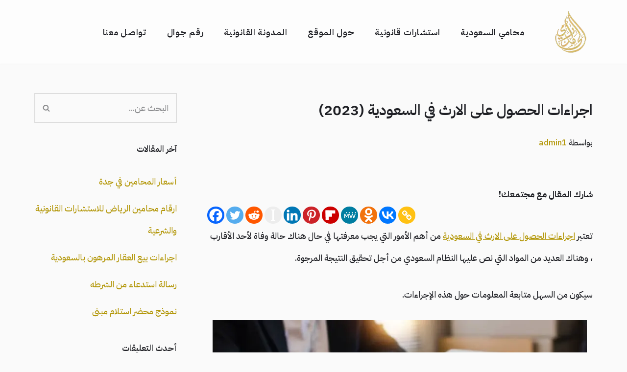

--- FILE ---
content_type: text/html; charset=UTF-8
request_url: https://saudi-lawyer.org/%D8%A7%D8%AC%D8%B1%D8%A7%D8%A1%D8%A7%D8%AA-%D8%A7%D9%84%D8%AD%D8%B5%D9%88%D9%84-%D8%B9%D9%84%D9%89-%D8%A7%D9%84%D8%A7%D8%B1%D8%AB-%D9%81%D9%8A-%D8%A7%D9%84%D8%B3%D8%B9%D9%88%D8%AF%D9%8A%D8%A9/
body_size: 34391
content:
<!DOCTYPE html>
<html dir="rtl" lang="ar" prefix="og: https://ogp.me/ns#">

<head><meta charset="UTF-8"><script>if(navigator.userAgent.match(/MSIE|Internet Explorer/i)||navigator.userAgent.match(/Trident\/7\..*?rv:11/i)){var href=document.location.href;if(!href.match(/[?&]nowprocket/)){if(href.indexOf("?")==-1){if(href.indexOf("#")==-1){document.location.href=href+"?nowprocket=1"}else{document.location.href=href.replace("#","?nowprocket=1#")}}else{if(href.indexOf("#")==-1){document.location.href=href+"&nowprocket=1"}else{document.location.href=href.replace("#","&nowprocket=1#")}}}}</script><script>class RocketLazyLoadScripts{constructor(){this.v="1.2.4",this.triggerEvents=["keydown","mousedown","mousemove","touchmove","touchstart","touchend","wheel"],this.userEventHandler=this._triggerListener.bind(this),this.touchStartHandler=this._onTouchStart.bind(this),this.touchMoveHandler=this._onTouchMove.bind(this),this.touchEndHandler=this._onTouchEnd.bind(this),this.clickHandler=this._onClick.bind(this),this.interceptedClicks=[],window.addEventListener("pageshow",t=>{this.persisted=t.persisted}),window.addEventListener("DOMContentLoaded",()=>{this._preconnect3rdParties()}),this.delayedScripts={normal:[],async:[],defer:[]},this.trash=[],this.allJQueries=[]}_addUserInteractionListener(t){if(document.hidden){t._triggerListener();return}this.triggerEvents.forEach(e=>window.addEventListener(e,t.userEventHandler,{passive:!0})),window.addEventListener("touchstart",t.touchStartHandler,{passive:!0}),window.addEventListener("mousedown",t.touchStartHandler),document.addEventListener("visibilitychange",t.userEventHandler)}_removeUserInteractionListener(){this.triggerEvents.forEach(t=>window.removeEventListener(t,this.userEventHandler,{passive:!0})),document.removeEventListener("visibilitychange",this.userEventHandler)}_onTouchStart(t){"HTML"!==t.target.tagName&&(window.addEventListener("touchend",this.touchEndHandler),window.addEventListener("mouseup",this.touchEndHandler),window.addEventListener("touchmove",this.touchMoveHandler,{passive:!0}),window.addEventListener("mousemove",this.touchMoveHandler),t.target.addEventListener("click",this.clickHandler),this._renameDOMAttribute(t.target,"onclick","rocket-onclick"),this._pendingClickStarted())}_onTouchMove(t){window.removeEventListener("touchend",this.touchEndHandler),window.removeEventListener("mouseup",this.touchEndHandler),window.removeEventListener("touchmove",this.touchMoveHandler,{passive:!0}),window.removeEventListener("mousemove",this.touchMoveHandler),t.target.removeEventListener("click",this.clickHandler),this._renameDOMAttribute(t.target,"rocket-onclick","onclick"),this._pendingClickFinished()}_onTouchEnd(){window.removeEventListener("touchend",this.touchEndHandler),window.removeEventListener("mouseup",this.touchEndHandler),window.removeEventListener("touchmove",this.touchMoveHandler,{passive:!0}),window.removeEventListener("mousemove",this.touchMoveHandler)}_onClick(t){t.target.removeEventListener("click",this.clickHandler),this._renameDOMAttribute(t.target,"rocket-onclick","onclick"),this.interceptedClicks.push(t),t.preventDefault(),t.stopPropagation(),t.stopImmediatePropagation(),this._pendingClickFinished()}_replayClicks(){window.removeEventListener("touchstart",this.touchStartHandler,{passive:!0}),window.removeEventListener("mousedown",this.touchStartHandler),this.interceptedClicks.forEach(t=>{t.target.dispatchEvent(new MouseEvent("click",{view:t.view,bubbles:!0,cancelable:!0}))})}_waitForPendingClicks(){return new Promise(t=>{this._isClickPending?this._pendingClickFinished=t:t()})}_pendingClickStarted(){this._isClickPending=!0}_pendingClickFinished(){this._isClickPending=!1}_renameDOMAttribute(t,e,r){t.hasAttribute&&t.hasAttribute(e)&&(event.target.setAttribute(r,event.target.getAttribute(e)),event.target.removeAttribute(e))}_triggerListener(){this._removeUserInteractionListener(this),"loading"===document.readyState?document.addEventListener("DOMContentLoaded",this._loadEverythingNow.bind(this)):this._loadEverythingNow()}_preconnect3rdParties(){let t=[];document.querySelectorAll("script[type=rocketlazyloadscript][data-rocket-src]").forEach(e=>{let r=e.getAttribute("data-rocket-src");if(r&&0!==r.indexOf("data:")){0===r.indexOf("//")&&(r=location.protocol+r);try{let i=new URL(r).origin;i!==location.origin&&t.push({src:i,crossOrigin:e.crossOrigin||"module"===e.getAttribute("data-rocket-type")})}catch(n){}}}),t=[...new Map(t.map(t=>[JSON.stringify(t),t])).values()],this._batchInjectResourceHints(t,"preconnect")}async _loadEverythingNow(){this.lastBreath=Date.now(),this._delayEventListeners(),this._delayJQueryReady(this),this._handleDocumentWrite(),this._registerAllDelayedScripts(),this._preloadAllScripts(),await this._loadScriptsFromList(this.delayedScripts.normal),await this._loadScriptsFromList(this.delayedScripts.defer),await this._loadScriptsFromList(this.delayedScripts.async);try{await this._triggerDOMContentLoaded(),await this._pendingWebpackRequests(this),await this._triggerWindowLoad()}catch(t){console.error(t)}window.dispatchEvent(new Event("rocket-allScriptsLoaded")),this._waitForPendingClicks().then(()=>{this._replayClicks()}),this._emptyTrash()}_registerAllDelayedScripts(){document.querySelectorAll("script[type=rocketlazyloadscript]").forEach(t=>{t.hasAttribute("data-rocket-src")?t.hasAttribute("async")&&!1!==t.async?this.delayedScripts.async.push(t):t.hasAttribute("defer")&&!1!==t.defer||"module"===t.getAttribute("data-rocket-type")?this.delayedScripts.defer.push(t):this.delayedScripts.normal.push(t):this.delayedScripts.normal.push(t)})}async _transformScript(t){if(await this._littleBreath(),!0===t.noModule&&"noModule"in HTMLScriptElement.prototype){t.setAttribute("data-rocket-status","skipped");return}return new Promise(navigator.userAgent.indexOf("Firefox/")>0||""===navigator.vendor?e=>{let r=document.createElement("script");[...t.attributes].forEach(t=>{let e=t.nodeName;"type"!==e&&("data-rocket-type"===e&&(e="type"),"data-rocket-src"===e&&(e="src"),r.setAttribute(e,t.nodeValue))}),t.text&&(r.text=t.text),r.hasAttribute("src")?(r.addEventListener("load",e),r.addEventListener("error",e)):(r.text=t.text,e());try{t.parentNode.replaceChild(r,t)}catch(i){e()}}:e=>{function r(){t.setAttribute("data-rocket-status","failed"),e()}try{let i=t.getAttribute("data-rocket-type"),n=t.getAttribute("data-rocket-src");i?(t.type=i,t.removeAttribute("data-rocket-type")):t.removeAttribute("type"),t.addEventListener("load",function r(){t.setAttribute("data-rocket-status","executed"),e()}),t.addEventListener("error",r),n?(t.removeAttribute("data-rocket-src"),t.src=n):t.src="data:text/javascript;base64,"+window.btoa(unescape(encodeURIComponent(t.text)))}catch(s){r()}})}async _loadScriptsFromList(t){let e=t.shift();return e&&e.isConnected?(await this._transformScript(e),this._loadScriptsFromList(t)):Promise.resolve()}_preloadAllScripts(){this._batchInjectResourceHints([...this.delayedScripts.normal,...this.delayedScripts.defer,...this.delayedScripts.async],"preload")}_batchInjectResourceHints(t,e){var r=document.createDocumentFragment();t.forEach(t=>{let i=t.getAttribute&&t.getAttribute("data-rocket-src")||t.src;if(i){let n=document.createElement("link");n.href=i,n.rel=e,"preconnect"!==e&&(n.as="script"),t.getAttribute&&"module"===t.getAttribute("data-rocket-type")&&(n.crossOrigin=!0),t.crossOrigin&&(n.crossOrigin=t.crossOrigin),t.integrity&&(n.integrity=t.integrity),r.appendChild(n),this.trash.push(n)}}),document.head.appendChild(r)}_delayEventListeners(){let t={};function e(e,r){!function e(r){!t[r]&&(t[r]={originalFunctions:{add:r.addEventListener,remove:r.removeEventListener},eventsToRewrite:[]},r.addEventListener=function(){arguments[0]=i(arguments[0]),t[r].originalFunctions.add.apply(r,arguments)},r.removeEventListener=function(){arguments[0]=i(arguments[0]),t[r].originalFunctions.remove.apply(r,arguments)});function i(e){return t[r].eventsToRewrite.indexOf(e)>=0?"rocket-"+e:e}}(e),t[e].eventsToRewrite.push(r)}function r(t,e){let r=t[e];Object.defineProperty(t,e,{get:()=>r||function(){},set(i){t["rocket"+e]=r=i}})}e(document,"DOMContentLoaded"),e(window,"DOMContentLoaded"),e(window,"load"),e(window,"pageshow"),e(document,"readystatechange"),r(document,"onreadystatechange"),r(window,"onload"),r(window,"onpageshow")}_delayJQueryReady(t){let e;function r(t){return t.split(" ").map(t=>"load"===t||0===t.indexOf("load.")?"rocket-jquery-load":t).join(" ")}function i(i){if(i&&i.fn&&!t.allJQueries.includes(i)){i.fn.ready=i.fn.init.prototype.ready=function(e){return t.domReadyFired?e.bind(document)(i):document.addEventListener("rocket-DOMContentLoaded",()=>e.bind(document)(i)),i([])};let n=i.fn.on;i.fn.on=i.fn.init.prototype.on=function(){return this[0]===window&&("string"==typeof arguments[0]||arguments[0]instanceof String?arguments[0]=r(arguments[0]):"object"==typeof arguments[0]&&Object.keys(arguments[0]).forEach(t=>{let e=arguments[0][t];delete arguments[0][t],arguments[0][r(t)]=e})),n.apply(this,arguments),this},t.allJQueries.push(i)}e=i}i(window.jQuery),Object.defineProperty(window,"jQuery",{get:()=>e,set(t){i(t)}})}async _pendingWebpackRequests(t){let e=document.querySelector("script[data-webpack]");async function r(){return new Promise(t=>{e.addEventListener("load",t),e.addEventListener("error",t)})}e&&(await r(),await t._requestAnimFrame(),await t._pendingWebpackRequests(t))}async _triggerDOMContentLoaded(){this.domReadyFired=!0,await this._littleBreath(),document.dispatchEvent(new Event("rocket-DOMContentLoaded")),await this._littleBreath(),window.dispatchEvent(new Event("rocket-DOMContentLoaded")),await this._littleBreath(),document.dispatchEvent(new Event("rocket-readystatechange")),await this._littleBreath(),document.rocketonreadystatechange&&document.rocketonreadystatechange()}async _triggerWindowLoad(){await this._littleBreath(),window.dispatchEvent(new Event("rocket-load")),await this._littleBreath(),window.rocketonload&&window.rocketonload(),await this._littleBreath(),this.allJQueries.forEach(t=>t(window).trigger("rocket-jquery-load")),await this._littleBreath();let t=new Event("rocket-pageshow");t.persisted=this.persisted,window.dispatchEvent(t),await this._littleBreath(),window.rocketonpageshow&&window.rocketonpageshow({persisted:this.persisted})}_handleDocumentWrite(){let t=new Map;document.write=document.writeln=function(e){let r=document.currentScript;r||console.error("WPRocket unable to document.write this: "+e);let i=document.createRange(),n=r.parentElement,s=t.get(r);void 0===s&&(s=r.nextSibling,t.set(r,s));let a=document.createDocumentFragment();i.setStart(a,0),a.appendChild(i.createContextualFragment(e)),n.insertBefore(a,s)}}async _littleBreath(){Date.now()-this.lastBreath>45&&(await this._requestAnimFrame(),this.lastBreath=Date.now())}async _requestAnimFrame(){return document.hidden?new Promise(t=>setTimeout(t)):new Promise(t=>requestAnimationFrame(t))}_emptyTrash(){this.trash.forEach(t=>t.remove())}static run(){let t=new RocketLazyLoadScripts;t._addUserInteractionListener(t)}}RocketLazyLoadScripts.run();</script>
	
	
	<meta name="viewport" content="width=device-width, initial-scale=1, minimum-scale=1">
	<link rel="profile" href="http://gmpg.org/xfn/11">
			<link rel="pingback" href="https://saudi-lawyer.org/xmlrpc.php">
		
<!-- تحسين محرك البحث بواسطة رانك ماث - https://rankmath.com/ -->
<title>اجراءات الحصول على الارث في السعودية (2023) | محامين الرياض السعودية</title><link rel="preload" as="style" href="https://fonts.googleapis.com/css?family=IBM%20Plex%20Sans%20Arabic%3A400%2C500%2C600%2C700&#038;display=swap" /><link rel="stylesheet" href="https://fonts.googleapis.com/css?family=IBM%20Plex%20Sans%20Arabic%3A400%2C500%2C600%2C700&#038;display=swap" media="print" onload="this.media='all'" /><noscript><link rel="stylesheet" href="https://fonts.googleapis.com/css?family=IBM%20Plex%20Sans%20Arabic%3A400%2C500%2C600%2C700&#038;display=swap" /></noscript>
<meta name="description" content="تعتبر اجراءات الحصول على الارث في السعودية من أهم الأمور التي يجب معرفتها في حال هناك حالة وفاة لأحد الأقارب،وهناك العديد من المواد التي نص عليها النظام السعودي"/>
<meta name="robots" content="follow, index, max-snippet:-1, max-video-preview:-1, max-image-preview:large"/>
<link rel="canonical" href="https://saudi-lawyer.org/%d8%a7%d8%ac%d8%b1%d8%a7%d8%a1%d8%a7%d8%aa-%d8%a7%d9%84%d8%ad%d8%b5%d9%88%d9%84-%d8%b9%d9%84%d9%89-%d8%a7%d9%84%d8%a7%d8%b1%d8%ab-%d9%81%d9%8a-%d8%a7%d9%84%d8%b3%d8%b9%d9%88%d8%af%d9%8a%d8%a9/" />
<meta property="og:locale" content="ar_AR" />
<meta property="og:type" content="article" />
<meta property="og:title" content="اجراءات الحصول على الارث في السعودية (2023) | محامين الرياض السعودية" />
<meta property="og:description" content="تعتبر اجراءات الحصول على الارث في السعودية من أهم الأمور التي يجب معرفتها في حال هناك حالة وفاة لأحد الأقارب،وهناك العديد من المواد التي نص عليها النظام السعودي" />
<meta property="og:url" content="https://saudi-lawyer.org/%d8%a7%d8%ac%d8%b1%d8%a7%d8%a1%d8%a7%d8%aa-%d8%a7%d9%84%d8%ad%d8%b5%d9%88%d9%84-%d8%b9%d9%84%d9%89-%d8%a7%d9%84%d8%a7%d8%b1%d8%ab-%d9%81%d9%8a-%d8%a7%d9%84%d8%b3%d8%b9%d9%88%d8%af%d9%8a%d8%a9/" />
<meta property="og:site_name" content="محامين الرياض السعودية" />
<meta property="article:section" content="استشارات قانونية" />
<meta property="og:image" content="https://saudi-lawyer.org/wp-content/uploads/2021/10/اجراءات-الحصول-على-الارث-في-السعودية.webp" />
<meta property="og:image:secure_url" content="https://saudi-lawyer.org/wp-content/uploads/2021/10/اجراءات-الحصول-على-الارث-في-السعودية.webp" />
<meta property="og:image:width" content="764" />
<meta property="og:image:height" content="462" />
<meta property="og:image:alt" content="اجراءات الحصول على الارث في السعودية" />
<meta property="og:image:type" content="image/webp" />
<meta property="article:published_time" content="2025-07-20T15:17:48+00:00" />
<meta name="twitter:card" content="summary_large_image" />
<meta name="twitter:title" content="اجراءات الحصول على الارث في السعودية (2023) | محامين الرياض السعودية" />
<meta name="twitter:description" content="تعتبر اجراءات الحصول على الارث في السعودية من أهم الأمور التي يجب معرفتها في حال هناك حالة وفاة لأحد الأقارب،وهناك العديد من المواد التي نص عليها النظام السعودي" />
<meta name="twitter:site" content="@admin1" />
<meta name="twitter:creator" content="@admin1" />
<meta name="twitter:image" content="https://saudi-lawyer.org/wp-content/uploads/2021/10/اجراءات-الحصول-على-الارث-في-السعودية.webp" />
<meta name="twitter:label1" content="كُتب بواسطة" />
<meta name="twitter:data1" content="admin1" />
<meta name="twitter:label2" content="مدة القراءة" />
<meta name="twitter:data2" content="7 دقائق" />
<script type="application/ld+json" class="rank-math-schema">{"@context":"https://schema.org","@graph":[{"@type":"Place","@id":"https://saudi-lawyer.org/#place","geo":{"@type":"GeoCoordinates","latitude":"21.5908964","longitude":"39.1530671"},"hasMap":"https://www.google.com/maps/search/?api=1&amp;query=21.5908964,39.1530671","address":{"@type":"PostalAddress","streetAddress":"Al Salamah District, Jeddah 23437","addressLocality":"Al Salamah District","addressRegion":"Jeddah","postalCode":"23437","addressCountry":"Saudi Arabia"}},{"@type":["LegalService","Organization"],"@id":"https://saudi-lawyer.org/#organization","name":"\u0645\u062d\u0627\u0645\u064a \u0627\u0644\u0633\u0639\u0648\u062f\u064a\u0629","url":"https://saudi-lawyer.org","sameAs":["https://twitter.com/admin1"],"email":"admon@saudi-lawyer.org","address":{"@type":"PostalAddress","streetAddress":"Al Salamah District, Jeddah 23437","addressLocality":"Al Salamah District","addressRegion":"Jeddah","postalCode":"23437","addressCountry":"Saudi Arabia"},"logo":{"@type":"ImageObject","@id":"https://saudi-lawyer.org/#logo","url":"https://saudi-lawyer.org/wp-content/uploads/2021/09/\u0645\u062d\u0627\u0645\u064a-\u0627\u0644\u0633\u0639\u0648\u062f\u064a\u0629-1.png","contentUrl":"https://saudi-lawyer.org/wp-content/uploads/2021/09/\u0645\u062d\u0627\u0645\u064a-\u0627\u0644\u0633\u0639\u0648\u062f\u064a\u0629-1.png","caption":"\u0645\u062d\u0627\u0645\u064a \u0627\u0644\u0633\u0639\u0648\u062f\u064a\u0629","inLanguage":"ar","width":"385","height":"230"},"priceRange":"300","openingHours":["Monday,Tuesday,Wednesday,Thursday,Friday,Saturday,Sunday 09:00-17:00"],"location":{"@id":"https://saudi-lawyer.org/#place"},"image":{"@id":"https://saudi-lawyer.org/#logo"},"telephone":"00966563203207"},{"@type":"WebSite","@id":"https://saudi-lawyer.org/#website","url":"https://saudi-lawyer.org","name":"\u0645\u062d\u0627\u0645\u064a \u0627\u0644\u0633\u0639\u0648\u062f\u064a\u0629","publisher":{"@id":"https://saudi-lawyer.org/#organization"},"inLanguage":"ar"},{"@type":"ImageObject","@id":"https://saudi-lawyer.org/wp-content/uploads/2021/10/\u0627\u062c\u0631\u0627\u0621\u0627\u062a-\u0627\u0644\u062d\u0635\u0648\u0644-\u0639\u0644\u0649-\u0627\u0644\u0627\u0631\u062b-\u0641\u064a-\u0627\u0644\u0633\u0639\u0648\u062f\u064a\u0629.webp","url":"https://saudi-lawyer.org/wp-content/uploads/2021/10/\u0627\u062c\u0631\u0627\u0621\u0627\u062a-\u0627\u0644\u062d\u0635\u0648\u0644-\u0639\u0644\u0649-\u0627\u0644\u0627\u0631\u062b-\u0641\u064a-\u0627\u0644\u0633\u0639\u0648\u062f\u064a\u0629.webp","width":"764","height":"462","caption":"\u0627\u062c\u0631\u0627\u0621\u0627\u062a \u0627\u0644\u062d\u0635\u0648\u0644 \u0639\u0644\u0649 \u0627\u0644\u0627\u0631\u062b \u0641\u064a \u0627\u0644\u0633\u0639\u0648\u062f\u064a\u0629","inLanguage":"ar"},{"@type":"WebPage","@id":"https://saudi-lawyer.org/%d8%a7%d8%ac%d8%b1%d8%a7%d8%a1%d8%a7%d8%aa-%d8%a7%d9%84%d8%ad%d8%b5%d9%88%d9%84-%d8%b9%d9%84%d9%89-%d8%a7%d9%84%d8%a7%d8%b1%d8%ab-%d9%81%d9%8a-%d8%a7%d9%84%d8%b3%d8%b9%d9%88%d8%af%d9%8a%d8%a9/#webpage","url":"https://saudi-lawyer.org/%d8%a7%d8%ac%d8%b1%d8%a7%d8%a1%d8%a7%d8%aa-%d8%a7%d9%84%d8%ad%d8%b5%d9%88%d9%84-%d8%b9%d9%84%d9%89-%d8%a7%d9%84%d8%a7%d8%b1%d8%ab-%d9%81%d9%8a-%d8%a7%d9%84%d8%b3%d8%b9%d9%88%d8%af%d9%8a%d8%a9/","name":"\u0627\u062c\u0631\u0627\u0621\u0627\u062a \u0627\u0644\u062d\u0635\u0648\u0644 \u0639\u0644\u0649 \u0627\u0644\u0627\u0631\u062b \u0641\u064a \u0627\u0644\u0633\u0639\u0648\u062f\u064a\u0629 (2023) | \u0645\u062d\u0627\u0645\u064a\u0646 \u0627\u0644\u0631\u064a\u0627\u0636 \u0627\u0644\u0633\u0639\u0648\u062f\u064a\u0629","datePublished":"2025-07-20T15:17:48+00:00","dateModified":"2025-07-20T15:17:48+00:00","isPartOf":{"@id":"https://saudi-lawyer.org/#website"},"primaryImageOfPage":{"@id":"https://saudi-lawyer.org/wp-content/uploads/2021/10/\u0627\u062c\u0631\u0627\u0621\u0627\u062a-\u0627\u0644\u062d\u0635\u0648\u0644-\u0639\u0644\u0649-\u0627\u0644\u0627\u0631\u062b-\u0641\u064a-\u0627\u0644\u0633\u0639\u0648\u062f\u064a\u0629.webp"},"inLanguage":"ar"},{"@type":"Person","@id":"https://saudi-lawyer.org/author/admin1/","name":"admin1","url":"https://saudi-lawyer.org/author/admin1/","image":{"@type":"ImageObject","@id":"https://secure.gravatar.com/avatar/b74d45225d77aac758c1501d509db4365a61b5d8845e1b5a7159b573ee094fc8?s=96&amp;d=mm&amp;r=g","url":"https://secure.gravatar.com/avatar/b74d45225d77aac758c1501d509db4365a61b5d8845e1b5a7159b573ee094fc8?s=96&amp;d=mm&amp;r=g","caption":"admin1","inLanguage":"ar"},"sameAs":["https://saudi-lawyer.org"],"worksFor":{"@id":"https://saudi-lawyer.org/#organization"}},{"@type":"BlogPosting","headline":"\u0627\u062c\u0631\u0627\u0621\u0627\u062a \u0627\u0644\u062d\u0635\u0648\u0644 \u0639\u0644\u0649 \u0627\u0644\u0627\u0631\u062b \u0641\u064a \u0627\u0644\u0633\u0639\u0648\u062f\u064a\u0629 (2023) | \u0645\u062d\u0627\u0645\u064a\u0646 \u0627\u0644\u0631\u064a\u0627\u0636 \u0627\u0644\u0633\u0639\u0648\u062f\u064a\u0629","keywords":"\u0627\u062c\u0631\u0627\u0621\u0627\u062a \u0627\u0644\u062d\u0635\u0648\u0644 \u0639\u0644\u0649 \u0627\u0644\u0627\u0631\u062b","datePublished":"2025-07-20T15:17:48+00:00","dateModified":"2025-07-20T15:17:48+00:00","articleSection":"\u0627\u0633\u062a\u0634\u0627\u0631\u0627\u062a \u0642\u0627\u0646\u0648\u0646\u064a\u0629, \u0645\u062d\u0627\u0645\u064a, \u0645\u062d\u0627\u0645\u064a \u0628\u0627\u0644\u0631\u064a\u0627\u0636, \u0645\u062d\u0627\u0645\u064a \u062c\u062f\u0629, \u0645\u062d\u0627\u0645\u064a \u0633\u0639\u0648\u062f\u064a","author":{"@id":"https://saudi-lawyer.org/author/admin1/","name":"admin1"},"publisher":{"@id":"https://saudi-lawyer.org/#organization"},"description":"\u062a\u0639\u062a\u0628\u0631 \u0627\u062c\u0631\u0627\u0621\u0627\u062a \u0627\u0644\u062d\u0635\u0648\u0644 \u0639\u0644\u0649 \u0627\u0644\u0627\u0631\u062b \u0641\u064a \u0627\u0644\u0633\u0639\u0648\u062f\u064a\u0629 \u0645\u0646 \u0623\u0647\u0645 \u0627\u0644\u0623\u0645\u0648\u0631 \u0627\u0644\u062a\u064a \u064a\u062c\u0628 \u0645\u0639\u0631\u0641\u062a\u0647\u0627 \u0641\u064a \u062d\u0627\u0644 \u0647\u0646\u0627\u0643 \u062d\u0627\u0644\u0629 \u0648\u0641\u0627\u0629 \u0644\u0623\u062d\u062f \u0627\u0644\u0623\u0642\u0627\u0631\u0628\u060c\u0648\u0647\u0646\u0627\u0643 \u0627\u0644\u0639\u062f\u064a\u062f \u0645\u0646 \u0627\u0644\u0645\u0648\u0627\u062f \u0627\u0644\u062a\u064a \u0646\u0635 \u0639\u0644\u064a\u0647\u0627 \u0627\u0644\u0646\u0638\u0627\u0645 \u0627\u0644\u0633\u0639\u0648\u062f\u064a","name":"\u0627\u062c\u0631\u0627\u0621\u0627\u062a \u0627\u0644\u062d\u0635\u0648\u0644 \u0639\u0644\u0649 \u0627\u0644\u0627\u0631\u062b \u0641\u064a \u0627\u0644\u0633\u0639\u0648\u062f\u064a\u0629 (2023) | \u0645\u062d\u0627\u0645\u064a\u0646 \u0627\u0644\u0631\u064a\u0627\u0636 \u0627\u0644\u0633\u0639\u0648\u062f\u064a\u0629","@id":"https://saudi-lawyer.org/%d8%a7%d8%ac%d8%b1%d8%a7%d8%a1%d8%a7%d8%aa-%d8%a7%d9%84%d8%ad%d8%b5%d9%88%d9%84-%d8%b9%d9%84%d9%89-%d8%a7%d9%84%d8%a7%d8%b1%d8%ab-%d9%81%d9%8a-%d8%a7%d9%84%d8%b3%d8%b9%d9%88%d8%af%d9%8a%d8%a9/#richSnippet","isPartOf":{"@id":"https://saudi-lawyer.org/%d8%a7%d8%ac%d8%b1%d8%a7%d8%a1%d8%a7%d8%aa-%d8%a7%d9%84%d8%ad%d8%b5%d9%88%d9%84-%d8%b9%d9%84%d9%89-%d8%a7%d9%84%d8%a7%d8%b1%d8%ab-%d9%81%d9%8a-%d8%a7%d9%84%d8%b3%d8%b9%d9%88%d8%af%d9%8a%d8%a9/#webpage"},"image":{"@id":"https://saudi-lawyer.org/wp-content/uploads/2021/10/\u0627\u062c\u0631\u0627\u0621\u0627\u062a-\u0627\u0644\u062d\u0635\u0648\u0644-\u0639\u0644\u0649-\u0627\u0644\u0627\u0631\u062b-\u0641\u064a-\u0627\u0644\u0633\u0639\u0648\u062f\u064a\u0629.webp"},"inLanguage":"ar","mainEntityOfPage":{"@id":"https://saudi-lawyer.org/%d8%a7%d8%ac%d8%b1%d8%a7%d8%a1%d8%a7%d8%aa-%d8%a7%d9%84%d8%ad%d8%b5%d9%88%d9%84-%d8%b9%d9%84%d9%89-%d8%a7%d9%84%d8%a7%d8%b1%d8%ab-%d9%81%d9%8a-%d8%a7%d9%84%d8%b3%d8%b9%d9%88%d8%af%d9%8a%d8%a9/#webpage"}}]}</script>
<!-- /إضافة تحسين محركات البحث لووردبريس Rank Math -->

<link rel='dns-prefetch' href='//fonts.googleapis.com' />
<link href='https://fonts.gstatic.com' crossorigin rel='preconnect' />
<link rel="alternate" type="application/rss+xml" title="محامين الرياض السعودية &laquo; الخلاصة" href="https://saudi-lawyer.org/feed/" />
<link rel="alternate" type="application/rss+xml" title="محامين الرياض السعودية &laquo; خلاصة التعليقات" href="https://saudi-lawyer.org/comments/feed/" />
<link rel="alternate" type="application/rss+xml" title="محامين الرياض السعودية &laquo; اجراءات الحصول على الارث في السعودية (2023) خلاصة التعليقات" href="https://saudi-lawyer.org/%d8%a7%d8%ac%d8%b1%d8%a7%d8%a1%d8%a7%d8%aa-%d8%a7%d9%84%d8%ad%d8%b5%d9%88%d9%84-%d8%b9%d9%84%d9%89-%d8%a7%d9%84%d8%a7%d8%b1%d8%ab-%d9%81%d9%8a-%d8%a7%d9%84%d8%b3%d8%b9%d9%88%d8%af%d9%8a%d8%a9/feed/" />
<link rel="alternate" title="oEmbed (JSON)" type="application/json+oembed" href="https://saudi-lawyer.org/wp-json/oembed/1.0/embed?url=https%3A%2F%2Fsaudi-lawyer.org%2F%25d8%25a7%25d8%25ac%25d8%25b1%25d8%25a7%25d8%25a1%25d8%25a7%25d8%25aa-%25d8%25a7%25d9%2584%25d8%25ad%25d8%25b5%25d9%2588%25d9%2584-%25d8%25b9%25d9%2584%25d9%2589-%25d8%25a7%25d9%2584%25d8%25a7%25d8%25b1%25d8%25ab-%25d9%2581%25d9%258a-%25d8%25a7%25d9%2584%25d8%25b3%25d8%25b9%25d9%2588%25d8%25af%25d9%258a%25d8%25a9%2F" />
<link rel="alternate" title="oEmbed (XML)" type="text/xml+oembed" href="https://saudi-lawyer.org/wp-json/oembed/1.0/embed?url=https%3A%2F%2Fsaudi-lawyer.org%2F%25d8%25a7%25d8%25ac%25d8%25b1%25d8%25a7%25d8%25a1%25d8%25a7%25d8%25aa-%25d8%25a7%25d9%2584%25d8%25ad%25d8%25b5%25d9%2588%25d9%2584-%25d8%25b9%25d9%2584%25d9%2589-%25d8%25a7%25d9%2584%25d8%25a7%25d8%25b1%25d8%25ab-%25d9%2581%25d9%258a-%25d8%25a7%25d9%2584%25d8%25b3%25d8%25b9%25d9%2588%25d8%25af%25d9%258a%25d8%25a9%2F&#038;format=xml" />
<style id='wp-img-auto-sizes-contain-inline-css'>
img:is([sizes=auto i],[sizes^="auto," i]){contain-intrinsic-size:3000px 1500px}
/*# sourceURL=wp-img-auto-sizes-contain-inline-css */
</style>
<style id='wp-emoji-styles-inline-css'>

	img.wp-smiley, img.emoji {
		display: inline !important;
		border: none !important;
		box-shadow: none !important;
		height: 1em !important;
		width: 1em !important;
		margin: 0 0.07em !important;
		vertical-align: -0.1em !important;
		background: none !important;
		padding: 0 !important;
	}
/*# sourceURL=wp-emoji-styles-inline-css */
</style>
<style id='wp-block-library-inline-css'>
:root{--wp-block-synced-color:#7a00df;--wp-block-synced-color--rgb:122,0,223;--wp-bound-block-color:var(--wp-block-synced-color);--wp-editor-canvas-background:#ddd;--wp-admin-theme-color:#007cba;--wp-admin-theme-color--rgb:0,124,186;--wp-admin-theme-color-darker-10:#006ba1;--wp-admin-theme-color-darker-10--rgb:0,107,160.5;--wp-admin-theme-color-darker-20:#005a87;--wp-admin-theme-color-darker-20--rgb:0,90,135;--wp-admin-border-width-focus:2px}@media (min-resolution:192dpi){:root{--wp-admin-border-width-focus:1.5px}}.wp-element-button{cursor:pointer}:root .has-very-light-gray-background-color{background-color:#eee}:root .has-very-dark-gray-background-color{background-color:#313131}:root .has-very-light-gray-color{color:#eee}:root .has-very-dark-gray-color{color:#313131}:root .has-vivid-green-cyan-to-vivid-cyan-blue-gradient-background{background:linear-gradient(135deg,#00d084,#0693e3)}:root .has-purple-crush-gradient-background{background:linear-gradient(135deg,#34e2e4,#4721fb 50%,#ab1dfe)}:root .has-hazy-dawn-gradient-background{background:linear-gradient(135deg,#faaca8,#dad0ec)}:root .has-subdued-olive-gradient-background{background:linear-gradient(135deg,#fafae1,#67a671)}:root .has-atomic-cream-gradient-background{background:linear-gradient(135deg,#fdd79a,#004a59)}:root .has-nightshade-gradient-background{background:linear-gradient(135deg,#330968,#31cdcf)}:root .has-midnight-gradient-background{background:linear-gradient(135deg,#020381,#2874fc)}:root{--wp--preset--font-size--normal:16px;--wp--preset--font-size--huge:42px}.has-regular-font-size{font-size:1em}.has-larger-font-size{font-size:2.625em}.has-normal-font-size{font-size:var(--wp--preset--font-size--normal)}.has-huge-font-size{font-size:var(--wp--preset--font-size--huge)}.has-text-align-center{text-align:center}.has-text-align-left{text-align:left}.has-text-align-right{text-align:right}.has-fit-text{white-space:nowrap!important}#end-resizable-editor-section{display:none}.aligncenter{clear:both}.items-justified-left{justify-content:flex-start}.items-justified-center{justify-content:center}.items-justified-right{justify-content:flex-end}.items-justified-space-between{justify-content:space-between}.screen-reader-text{border:0;clip-path:inset(50%);height:1px;margin:-1px;overflow:hidden;padding:0;position:absolute;width:1px;word-wrap:normal!important}.screen-reader-text:focus{background-color:#ddd;clip-path:none;color:#444;display:block;font-size:1em;height:auto;left:5px;line-height:normal;padding:15px 23px 14px;text-decoration:none;top:5px;width:auto;z-index:100000}html :where(.has-border-color){border-style:solid}html :where([style*=border-top-color]){border-top-style:solid}html :where([style*=border-right-color]){border-right-style:solid}html :where([style*=border-bottom-color]){border-bottom-style:solid}html :where([style*=border-left-color]){border-left-style:solid}html :where([style*=border-width]){border-style:solid}html :where([style*=border-top-width]){border-top-style:solid}html :where([style*=border-right-width]){border-right-style:solid}html :where([style*=border-bottom-width]){border-bottom-style:solid}html :where([style*=border-left-width]){border-left-style:solid}html :where(img[class*=wp-image-]){height:auto;max-width:100%}:where(figure){margin:0 0 1em}html :where(.is-position-sticky){--wp-admin--admin-bar--position-offset:var(--wp-admin--admin-bar--height,0px)}@media screen and (max-width:600px){html :where(.is-position-sticky){--wp-admin--admin-bar--position-offset:0px}}

/*# sourceURL=wp-block-library-inline-css */
</style><style id='wp-block-heading-inline-css'>
h1:where(.wp-block-heading).has-background,h2:where(.wp-block-heading).has-background,h3:where(.wp-block-heading).has-background,h4:where(.wp-block-heading).has-background,h5:where(.wp-block-heading).has-background,h6:where(.wp-block-heading).has-background{padding:1.25em 2.375em}h1.has-text-align-left[style*=writing-mode]:where([style*=vertical-lr]),h1.has-text-align-right[style*=writing-mode]:where([style*=vertical-rl]),h2.has-text-align-left[style*=writing-mode]:where([style*=vertical-lr]),h2.has-text-align-right[style*=writing-mode]:where([style*=vertical-rl]),h3.has-text-align-left[style*=writing-mode]:where([style*=vertical-lr]),h3.has-text-align-right[style*=writing-mode]:where([style*=vertical-rl]),h4.has-text-align-left[style*=writing-mode]:where([style*=vertical-lr]),h4.has-text-align-right[style*=writing-mode]:where([style*=vertical-rl]),h5.has-text-align-left[style*=writing-mode]:where([style*=vertical-lr]),h5.has-text-align-right[style*=writing-mode]:where([style*=vertical-rl]),h6.has-text-align-left[style*=writing-mode]:where([style*=vertical-lr]),h6.has-text-align-right[style*=writing-mode]:where([style*=vertical-rl]){rotate:180deg}
/*# sourceURL=https://saudi-lawyer.org/wp-includes/blocks/heading/style.min.css */
</style>
<style id='wp-block-latest-comments-inline-css'>
ol.wp-block-latest-comments{box-sizing:border-box;margin-right:0}:where(.wp-block-latest-comments:not([style*=line-height] .wp-block-latest-comments__comment)){line-height:1.1}:where(.wp-block-latest-comments:not([style*=line-height] .wp-block-latest-comments__comment-excerpt p)){line-height:1.8}.has-dates :where(.wp-block-latest-comments:not([style*=line-height])),.has-excerpts :where(.wp-block-latest-comments:not([style*=line-height])){line-height:1.5}.wp-block-latest-comments .wp-block-latest-comments{padding-right:0}.wp-block-latest-comments__comment{list-style:none;margin-bottom:1em}.has-avatars .wp-block-latest-comments__comment{list-style:none;min-height:2.25em}.has-avatars .wp-block-latest-comments__comment .wp-block-latest-comments__comment-excerpt,.has-avatars .wp-block-latest-comments__comment .wp-block-latest-comments__comment-meta{margin-right:3.25em}.wp-block-latest-comments__comment-excerpt p{font-size:.875em;margin:.36em 0 1.4em}.wp-block-latest-comments__comment-date{display:block;font-size:.75em}.wp-block-latest-comments .avatar,.wp-block-latest-comments__comment-avatar{border-radius:1.5em;display:block;float:right;height:2.5em;margin-left:.75em;width:2.5em}.wp-block-latest-comments[class*=-font-size] a,.wp-block-latest-comments[style*=font-size] a{font-size:inherit}
/*# sourceURL=https://saudi-lawyer.org/wp-includes/blocks/latest-comments/style.min.css */
</style>
<style id='wp-block-latest-posts-inline-css'>
.wp-block-latest-posts{box-sizing:border-box}.wp-block-latest-posts.alignleft{margin-right:2em}.wp-block-latest-posts.alignright{margin-left:2em}.wp-block-latest-posts.wp-block-latest-posts__list{list-style:none}.wp-block-latest-posts.wp-block-latest-posts__list li{clear:both;overflow-wrap:break-word}.wp-block-latest-posts.is-grid{display:flex;flex-wrap:wrap}.wp-block-latest-posts.is-grid li{margin:0 0 1.25em 1.25em;width:100%}@media (min-width:600px){.wp-block-latest-posts.columns-2 li{width:calc(50% - .625em)}.wp-block-latest-posts.columns-2 li:nth-child(2n){margin-left:0}.wp-block-latest-posts.columns-3 li{width:calc(33.33333% - .83333em)}.wp-block-latest-posts.columns-3 li:nth-child(3n){margin-left:0}.wp-block-latest-posts.columns-4 li{width:calc(25% - .9375em)}.wp-block-latest-posts.columns-4 li:nth-child(4n){margin-left:0}.wp-block-latest-posts.columns-5 li{width:calc(20% - 1em)}.wp-block-latest-posts.columns-5 li:nth-child(5n){margin-left:0}.wp-block-latest-posts.columns-6 li{width:calc(16.66667% - 1.04167em)}.wp-block-latest-posts.columns-6 li:nth-child(6n){margin-left:0}}:root :where(.wp-block-latest-posts.is-grid){padding:0}:root :where(.wp-block-latest-posts.wp-block-latest-posts__list){padding-right:0}.wp-block-latest-posts__post-author,.wp-block-latest-posts__post-date{display:block;font-size:.8125em}.wp-block-latest-posts__post-excerpt,.wp-block-latest-posts__post-full-content{margin-bottom:1em;margin-top:.5em}.wp-block-latest-posts__featured-image a{display:inline-block}.wp-block-latest-posts__featured-image img{height:auto;max-width:100%;width:auto}.wp-block-latest-posts__featured-image.alignleft{float:left;margin-right:1em}.wp-block-latest-posts__featured-image.alignright{float:right;margin-left:1em}.wp-block-latest-posts__featured-image.aligncenter{margin-bottom:1em;text-align:center}
/*# sourceURL=https://saudi-lawyer.org/wp-includes/blocks/latest-posts/style.min.css */
</style>
<style id='wp-block-list-inline-css'>
ol,ul{box-sizing:border-box}:root :where(.wp-block-list.has-background){padding:1.25em 2.375em}
/*# sourceURL=https://saudi-lawyer.org/wp-includes/blocks/list/style.min.css */
</style>
<style id='wp-block-group-inline-css'>
.wp-block-group{box-sizing:border-box}:where(.wp-block-group.wp-block-group-is-layout-constrained){position:relative}
/*# sourceURL=https://saudi-lawyer.org/wp-includes/blocks/group/style.min.css */
</style>
<style id='global-styles-inline-css'>
:root{--wp--preset--aspect-ratio--square: 1;--wp--preset--aspect-ratio--4-3: 4/3;--wp--preset--aspect-ratio--3-4: 3/4;--wp--preset--aspect-ratio--3-2: 3/2;--wp--preset--aspect-ratio--2-3: 2/3;--wp--preset--aspect-ratio--16-9: 16/9;--wp--preset--aspect-ratio--9-16: 9/16;--wp--preset--color--black: #000000;--wp--preset--color--cyan-bluish-gray: #abb8c3;--wp--preset--color--white: #ffffff;--wp--preset--color--pale-pink: #f78da7;--wp--preset--color--vivid-red: #cf2e2e;--wp--preset--color--luminous-vivid-orange: #ff6900;--wp--preset--color--luminous-vivid-amber: #fcb900;--wp--preset--color--light-green-cyan: #7bdcb5;--wp--preset--color--vivid-green-cyan: #00d084;--wp--preset--color--pale-cyan-blue: #8ed1fc;--wp--preset--color--vivid-cyan-blue: #0693e3;--wp--preset--color--vivid-purple: #9b51e0;--wp--preset--color--neve-link-color: var(--nv-primary-accent);--wp--preset--color--neve-link-hover-color: var(--nv-secondary-accent);--wp--preset--color--nv-site-bg: var(--nv-site-bg);--wp--preset--color--nv-light-bg: var(--nv-light-bg);--wp--preset--color--nv-dark-bg: var(--nv-dark-bg);--wp--preset--color--neve-text-color: var(--nv-text-color);--wp--preset--color--nv-text-dark-bg: var(--nv-text-dark-bg);--wp--preset--color--nv-c-1: var(--nv-c-1);--wp--preset--color--nv-c-2: var(--nv-c-2);--wp--preset--gradient--vivid-cyan-blue-to-vivid-purple: linear-gradient(135deg,rgb(6,147,227) 0%,rgb(155,81,224) 100%);--wp--preset--gradient--light-green-cyan-to-vivid-green-cyan: linear-gradient(135deg,rgb(122,220,180) 0%,rgb(0,208,130) 100%);--wp--preset--gradient--luminous-vivid-amber-to-luminous-vivid-orange: linear-gradient(135deg,rgb(252,185,0) 0%,rgb(255,105,0) 100%);--wp--preset--gradient--luminous-vivid-orange-to-vivid-red: linear-gradient(135deg,rgb(255,105,0) 0%,rgb(207,46,46) 100%);--wp--preset--gradient--very-light-gray-to-cyan-bluish-gray: linear-gradient(135deg,rgb(238,238,238) 0%,rgb(169,184,195) 100%);--wp--preset--gradient--cool-to-warm-spectrum: linear-gradient(135deg,rgb(74,234,220) 0%,rgb(151,120,209) 20%,rgb(207,42,186) 40%,rgb(238,44,130) 60%,rgb(251,105,98) 80%,rgb(254,248,76) 100%);--wp--preset--gradient--blush-light-purple: linear-gradient(135deg,rgb(255,206,236) 0%,rgb(152,150,240) 100%);--wp--preset--gradient--blush-bordeaux: linear-gradient(135deg,rgb(254,205,165) 0%,rgb(254,45,45) 50%,rgb(107,0,62) 100%);--wp--preset--gradient--luminous-dusk: linear-gradient(135deg,rgb(255,203,112) 0%,rgb(199,81,192) 50%,rgb(65,88,208) 100%);--wp--preset--gradient--pale-ocean: linear-gradient(135deg,rgb(255,245,203) 0%,rgb(182,227,212) 50%,rgb(51,167,181) 100%);--wp--preset--gradient--electric-grass: linear-gradient(135deg,rgb(202,248,128) 0%,rgb(113,206,126) 100%);--wp--preset--gradient--midnight: linear-gradient(135deg,rgb(2,3,129) 0%,rgb(40,116,252) 100%);--wp--preset--font-size--small: 13px;--wp--preset--font-size--medium: 20px;--wp--preset--font-size--large: 36px;--wp--preset--font-size--x-large: 42px;--wp--preset--spacing--20: 0.44rem;--wp--preset--spacing--30: 0.67rem;--wp--preset--spacing--40: 1rem;--wp--preset--spacing--50: 1.5rem;--wp--preset--spacing--60: 2.25rem;--wp--preset--spacing--70: 3.38rem;--wp--preset--spacing--80: 5.06rem;--wp--preset--shadow--natural: 6px 6px 9px rgba(0, 0, 0, 0.2);--wp--preset--shadow--deep: 12px 12px 50px rgba(0, 0, 0, 0.4);--wp--preset--shadow--sharp: 6px 6px 0px rgba(0, 0, 0, 0.2);--wp--preset--shadow--outlined: 6px 6px 0px -3px rgb(255, 255, 255), 6px 6px rgb(0, 0, 0);--wp--preset--shadow--crisp: 6px 6px 0px rgb(0, 0, 0);}:where(.is-layout-flex){gap: 0.5em;}:where(.is-layout-grid){gap: 0.5em;}body .is-layout-flex{display: flex;}.is-layout-flex{flex-wrap: wrap;align-items: center;}.is-layout-flex > :is(*, div){margin: 0;}body .is-layout-grid{display: grid;}.is-layout-grid > :is(*, div){margin: 0;}:where(.wp-block-columns.is-layout-flex){gap: 2em;}:where(.wp-block-columns.is-layout-grid){gap: 2em;}:where(.wp-block-post-template.is-layout-flex){gap: 1.25em;}:where(.wp-block-post-template.is-layout-grid){gap: 1.25em;}.has-black-color{color: var(--wp--preset--color--black) !important;}.has-cyan-bluish-gray-color{color: var(--wp--preset--color--cyan-bluish-gray) !important;}.has-white-color{color: var(--wp--preset--color--white) !important;}.has-pale-pink-color{color: var(--wp--preset--color--pale-pink) !important;}.has-vivid-red-color{color: var(--wp--preset--color--vivid-red) !important;}.has-luminous-vivid-orange-color{color: var(--wp--preset--color--luminous-vivid-orange) !important;}.has-luminous-vivid-amber-color{color: var(--wp--preset--color--luminous-vivid-amber) !important;}.has-light-green-cyan-color{color: var(--wp--preset--color--light-green-cyan) !important;}.has-vivid-green-cyan-color{color: var(--wp--preset--color--vivid-green-cyan) !important;}.has-pale-cyan-blue-color{color: var(--wp--preset--color--pale-cyan-blue) !important;}.has-vivid-cyan-blue-color{color: var(--wp--preset--color--vivid-cyan-blue) !important;}.has-vivid-purple-color{color: var(--wp--preset--color--vivid-purple) !important;}.has-neve-link-color-color{color: var(--wp--preset--color--neve-link-color) !important;}.has-neve-link-hover-color-color{color: var(--wp--preset--color--neve-link-hover-color) !important;}.has-nv-site-bg-color{color: var(--wp--preset--color--nv-site-bg) !important;}.has-nv-light-bg-color{color: var(--wp--preset--color--nv-light-bg) !important;}.has-nv-dark-bg-color{color: var(--wp--preset--color--nv-dark-bg) !important;}.has-neve-text-color-color{color: var(--wp--preset--color--neve-text-color) !important;}.has-nv-text-dark-bg-color{color: var(--wp--preset--color--nv-text-dark-bg) !important;}.has-nv-c-1-color{color: var(--wp--preset--color--nv-c-1) !important;}.has-nv-c-2-color{color: var(--wp--preset--color--nv-c-2) !important;}.has-black-background-color{background-color: var(--wp--preset--color--black) !important;}.has-cyan-bluish-gray-background-color{background-color: var(--wp--preset--color--cyan-bluish-gray) !important;}.has-white-background-color{background-color: var(--wp--preset--color--white) !important;}.has-pale-pink-background-color{background-color: var(--wp--preset--color--pale-pink) !important;}.has-vivid-red-background-color{background-color: var(--wp--preset--color--vivid-red) !important;}.has-luminous-vivid-orange-background-color{background-color: var(--wp--preset--color--luminous-vivid-orange) !important;}.has-luminous-vivid-amber-background-color{background-color: var(--wp--preset--color--luminous-vivid-amber) !important;}.has-light-green-cyan-background-color{background-color: var(--wp--preset--color--light-green-cyan) !important;}.has-vivid-green-cyan-background-color{background-color: var(--wp--preset--color--vivid-green-cyan) !important;}.has-pale-cyan-blue-background-color{background-color: var(--wp--preset--color--pale-cyan-blue) !important;}.has-vivid-cyan-blue-background-color{background-color: var(--wp--preset--color--vivid-cyan-blue) !important;}.has-vivid-purple-background-color{background-color: var(--wp--preset--color--vivid-purple) !important;}.has-neve-link-color-background-color{background-color: var(--wp--preset--color--neve-link-color) !important;}.has-neve-link-hover-color-background-color{background-color: var(--wp--preset--color--neve-link-hover-color) !important;}.has-nv-site-bg-background-color{background-color: var(--wp--preset--color--nv-site-bg) !important;}.has-nv-light-bg-background-color{background-color: var(--wp--preset--color--nv-light-bg) !important;}.has-nv-dark-bg-background-color{background-color: var(--wp--preset--color--nv-dark-bg) !important;}.has-neve-text-color-background-color{background-color: var(--wp--preset--color--neve-text-color) !important;}.has-nv-text-dark-bg-background-color{background-color: var(--wp--preset--color--nv-text-dark-bg) !important;}.has-nv-c-1-background-color{background-color: var(--wp--preset--color--nv-c-1) !important;}.has-nv-c-2-background-color{background-color: var(--wp--preset--color--nv-c-2) !important;}.has-black-border-color{border-color: var(--wp--preset--color--black) !important;}.has-cyan-bluish-gray-border-color{border-color: var(--wp--preset--color--cyan-bluish-gray) !important;}.has-white-border-color{border-color: var(--wp--preset--color--white) !important;}.has-pale-pink-border-color{border-color: var(--wp--preset--color--pale-pink) !important;}.has-vivid-red-border-color{border-color: var(--wp--preset--color--vivid-red) !important;}.has-luminous-vivid-orange-border-color{border-color: var(--wp--preset--color--luminous-vivid-orange) !important;}.has-luminous-vivid-amber-border-color{border-color: var(--wp--preset--color--luminous-vivid-amber) !important;}.has-light-green-cyan-border-color{border-color: var(--wp--preset--color--light-green-cyan) !important;}.has-vivid-green-cyan-border-color{border-color: var(--wp--preset--color--vivid-green-cyan) !important;}.has-pale-cyan-blue-border-color{border-color: var(--wp--preset--color--pale-cyan-blue) !important;}.has-vivid-cyan-blue-border-color{border-color: var(--wp--preset--color--vivid-cyan-blue) !important;}.has-vivid-purple-border-color{border-color: var(--wp--preset--color--vivid-purple) !important;}.has-neve-link-color-border-color{border-color: var(--wp--preset--color--neve-link-color) !important;}.has-neve-link-hover-color-border-color{border-color: var(--wp--preset--color--neve-link-hover-color) !important;}.has-nv-site-bg-border-color{border-color: var(--wp--preset--color--nv-site-bg) !important;}.has-nv-light-bg-border-color{border-color: var(--wp--preset--color--nv-light-bg) !important;}.has-nv-dark-bg-border-color{border-color: var(--wp--preset--color--nv-dark-bg) !important;}.has-neve-text-color-border-color{border-color: var(--wp--preset--color--neve-text-color) !important;}.has-nv-text-dark-bg-border-color{border-color: var(--wp--preset--color--nv-text-dark-bg) !important;}.has-nv-c-1-border-color{border-color: var(--wp--preset--color--nv-c-1) !important;}.has-nv-c-2-border-color{border-color: var(--wp--preset--color--nv-c-2) !important;}.has-vivid-cyan-blue-to-vivid-purple-gradient-background{background: var(--wp--preset--gradient--vivid-cyan-blue-to-vivid-purple) !important;}.has-light-green-cyan-to-vivid-green-cyan-gradient-background{background: var(--wp--preset--gradient--light-green-cyan-to-vivid-green-cyan) !important;}.has-luminous-vivid-amber-to-luminous-vivid-orange-gradient-background{background: var(--wp--preset--gradient--luminous-vivid-amber-to-luminous-vivid-orange) !important;}.has-luminous-vivid-orange-to-vivid-red-gradient-background{background: var(--wp--preset--gradient--luminous-vivid-orange-to-vivid-red) !important;}.has-very-light-gray-to-cyan-bluish-gray-gradient-background{background: var(--wp--preset--gradient--very-light-gray-to-cyan-bluish-gray) !important;}.has-cool-to-warm-spectrum-gradient-background{background: var(--wp--preset--gradient--cool-to-warm-spectrum) !important;}.has-blush-light-purple-gradient-background{background: var(--wp--preset--gradient--blush-light-purple) !important;}.has-blush-bordeaux-gradient-background{background: var(--wp--preset--gradient--blush-bordeaux) !important;}.has-luminous-dusk-gradient-background{background: var(--wp--preset--gradient--luminous-dusk) !important;}.has-pale-ocean-gradient-background{background: var(--wp--preset--gradient--pale-ocean) !important;}.has-electric-grass-gradient-background{background: var(--wp--preset--gradient--electric-grass) !important;}.has-midnight-gradient-background{background: var(--wp--preset--gradient--midnight) !important;}.has-small-font-size{font-size: var(--wp--preset--font-size--small) !important;}.has-medium-font-size{font-size: var(--wp--preset--font-size--medium) !important;}.has-large-font-size{font-size: var(--wp--preset--font-size--large) !important;}.has-x-large-font-size{font-size: var(--wp--preset--font-size--x-large) !important;}
/*# sourceURL=global-styles-inline-css */
</style>

<style id='classic-theme-styles-inline-css'>
/*! This file is auto-generated */
.wp-block-button__link{color:#fff;background-color:#32373c;border-radius:9999px;box-shadow:none;text-decoration:none;padding:calc(.667em + 2px) calc(1.333em + 2px);font-size:1.125em}.wp-block-file__button{background:#32373c;color:#fff;text-decoration:none}
/*# sourceURL=/wp-includes/css/classic-themes.min.css */
</style>
<link rel='stylesheet' id='neve-style-rtl-css' href='https://saudi-lawyer.org/wp-content/themes/neve/style-main-new-rtl.min.css?ver=4.2.2' media='all' />
<style id='neve-style-inline-css'>
.is-menu-sidebar .header-menu-sidebar { visibility: visible; }.is-menu-sidebar.menu_sidebar_slide_left .header-menu-sidebar { transform: translate3d(0, 0, 0); left: 0; }.is-menu-sidebar.menu_sidebar_slide_right .header-menu-sidebar { transform: translate3d(0, 0, 0); right: 0; }.is-menu-sidebar.menu_sidebar_pull_right .header-menu-sidebar, .is-menu-sidebar.menu_sidebar_pull_left .header-menu-sidebar { transform: translateX(0); }.is-menu-sidebar.menu_sidebar_dropdown .header-menu-sidebar { height: auto; }.is-menu-sidebar.menu_sidebar_dropdown .header-menu-sidebar-inner { max-height: 400px; padding: 20px 0; }.is-menu-sidebar.menu_sidebar_full_canvas .header-menu-sidebar { opacity: 1; }.header-menu-sidebar .menu-item-nav-search:not(.floating) { pointer-events: none; }.header-menu-sidebar .menu-item-nav-search .is-menu-sidebar { pointer-events: unset; }@media screen and (max-width: 960px) { .builder-item.cr .item--inner { --textalign: center; --justify: center; } }
.nv-meta-list li.meta:not(:last-child):after { content:"/" }.nv-meta-list .no-mobile{
			display:none;
		}.nv-meta-list li.last::after{
			content: ""!important;
		}@media (min-width: 769px) {
			.nv-meta-list .no-mobile {
				display: inline-block;
			}
			.nv-meta-list li.last:not(:last-child)::after {
		 		content: "/" !important;
			}
		}
 :root{ --container: 748px;--postwidth:100%; --primarybtnbg: var(--nv-primary-accent); --primarybtnhoverbg: var(--nv-secondary-accent); --secondarybtnhoverbg: var(--nv-secondary-accent); --primarybtncolor: #ffffff; --secondarybtncolor: var(--nv-primary-accent); --primarybtnhovercolor: #ffffff; --secondarybtnhovercolor: var(--nv-text-dark-bg);--primarybtnborderradius:3px;--secondarybtnborderradius:3px;--btnpadding:20px 40px;--primarybtnpadding:20px 40px;--secondarybtnpadding:20px 40px; --bodyfontfamily: "IBM Plex Sans Arabic"; --bodyfontsize: 15px; --bodylineheight: 1.6em; --bodyletterspacing: 0px; --bodyfontweight: 500; --bodytexttransform: none; --h1fontsize: 30px; --h1fontweight: 600; --h1lineheight: 1.2em; --h1letterspacing: 0px; --h1texttransform: none; --h2fontsize: 25px; --h2fontweight: 700; --h2lineheight: 1.3em; --h2letterspacing: 0px; --h2texttransform: none; --h3fontsize: 20px; --h3fontweight: 600; --h3lineheight: 1.6; --h3letterspacing: 0px; --h3texttransform: none; --h4fontsize: 0.8em; --h4fontweight: 600; --h4lineheight: 1.6em; --h4letterspacing: 0px; --h4texttransform: none; --h5fontsize: 14px; --h5fontweight: 700; --h5lineheight: 1.6; --h5letterspacing: 0px; --h5texttransform: none; --h6fontsize: 12em; --h6fontweight: 700; --h6lineheight: 1.6; --h6letterspacing: 0px; --h6texttransform: none;--formfieldborderwidth:2px;--formfieldborderradius:0; --formfieldbgcolor: var(--nv-site-bg); --formfieldbordercolor: #dddddd; --formfieldcolor: var(--nv-text-color);--formfieldpadding:15px; } .nv-index-posts{ --borderradius:0px; } .has-neve-button-color-color{ color: var(--nv-primary-accent)!important; } .has-neve-button-color-background-color{ background-color: var(--nv-primary-accent)!important; } .single-post-container .alignfull > [class*="__inner-container"], .single-post-container .alignwide > [class*="__inner-container"]{ max-width:718px } .nv-meta-list{ --avatarsize: 20px; } .single .nv-meta-list{ --avatarsize: 20px; } .single h1.entry-title{ --fontsize: 30px; } .nv-post-cover{ --height: 250px;--padding:40px 15px;--justify: flex-end; --textalign: right; --valign: center; } .nv-post-cover .nv-title-meta-wrap, .nv-page-title-wrap, .entry-header{ --textalign: right; } .nv-is-boxed.nv-title-meta-wrap{ --padding:40px 15px; --bgcolor: var(--nv-dark-bg); } .nv-overlay{ --bgcolor: var(--nv-primary-accent); --opacity: 100; --blendmode: normal; } .nv-is-boxed.nv-comments-wrap{ --padding:20px; } .nv-is-boxed.comment-respond{ --padding:20px; } .single:not(.single-product), .page{ --c-vspace:0 0 0 0;; } .scroll-to-top{ --color: var(--nv-text-dark-bg);--padding:8px 10px; --borderradius: 3px; --bgcolor: var(--nv-primary-accent); --hovercolor: var(--nv-text-dark-bg); --hoverbgcolor: var(--nv-primary-accent);--size:16px; } .global-styled{ --bgcolor: var(--nv-site-bg); } .header-top{ --rowbcolor: var(--nv-light-bg); --color: var(--nv-text-color); --bgcolor: #f0f0f0; } .header-main{ --rowbcolor: var(--nv-light-bg); --color: var(--nv-text-color); --bgcolor: #fdfdfd; } .header-bottom{ --rowbcolor: var(--nv-light-bg); --color: var(--nv-text-color); --bgcolor: #ffffff; } .header-menu-sidebar-bg{ --justify: flex-start; --textalign: left;--flexg: 1;--wrapdropdownwidth: auto; --color: var(--nv-text-color); --bgcolor: var(--nv-site-bg); } .header-menu-sidebar{ width: 360px; } .builder-item--logo{ --maxwidth: 132px; --fs: 24px;--padding:10px 0;--margin:0; --textalign: left;--justify: flex-start; } .builder-item--nav-icon,.header-menu-sidebar .close-sidebar-panel .navbar-toggle{ --borderradius:3px;--borderwidth:1px; } .builder-item--nav-icon{ --label-margin:0 5px 0 0;;--padding:10px 15px;--margin:0; } .builder-item--primary-menu{ --color: var(--nv-text-color); --hovercolor: var(--nv-secondary-accent); --hovertextcolor: var(--nv-text-color); --activecolor: var(--nv-primary-accent); --spacing: 20px; --height: 25px;--padding:0;--margin:0; --fontsize: 1em; --lineheight: 1.6em; --letterspacing: 0px; --fontweight: 600; --texttransform: none; --iconsize: 1em; } .hfg-is-group.has-primary-menu .inherit-ff{ --inheritedfw: 600; } .footer-top-inner .row{ grid-template-columns:1fr 1fr 1fr; --valign: flex-start; } .footer-top{ --rowbcolor: var(--nv-light-bg); --color: var(--nv-text-color); --bgcolor: #ffffff; } .footer-main-inner .row{ grid-template-columns:1fr 1fr 1fr; --valign: flex-start; } .footer-main{ --rowbcolor: var(--nv-light-bg); --color: var(--nv-text-color); --bgcolor: var(--nv-site-bg); } .footer-bottom-inner .row{ grid-template-columns:1fr 1fr 1fr; --valign: flex-start; } .footer-bottom{ --rowbcolor: var(--nv-light-bg); --color: #ffffff; --bgcolor: #ffffff; } @media(min-width: 576px){ :root{ --container: 992px;--postwidth:33.333333333333%;--btnpadding:20px 40px;--primarybtnpadding:20px 40px;--secondarybtnpadding:20px 40px; --bodyfontsize: 16px; --bodylineheight: 1.6em; --bodyletterspacing: 0px; --h1fontsize: 40px; --h1lineheight: 1.2em; --h1letterspacing: 0px; --h2fontsize: 35px; --h2lineheight: 1.2em; --h2letterspacing: 0px; --h3fontsize: 25px; --h3lineheight: 1.6; --h3letterspacing: 0px; --h4fontsize: 15px; --h4lineheight: 1.6em; --h4letterspacing: 0px; --h5fontsize: 14px; --h5lineheight: 1.6; --h5letterspacing: 0px; --h6fontsize: 12px; --h6lineheight: 1.6; --h6letterspacing: 0px; } .single-post-container .alignfull > [class*="__inner-container"], .single-post-container .alignwide > [class*="__inner-container"]{ max-width:962px } .nv-meta-list{ --avatarsize: 20px; } .single .nv-meta-list{ --avatarsize: 20px; } .nv-post-cover{ --height: 320px;--padding:60px 30px;--justify: flex-end; --textalign: right; --valign: center; } .nv-post-cover .nv-title-meta-wrap, .nv-page-title-wrap, .entry-header{ --textalign: right; } .nv-is-boxed.nv-title-meta-wrap{ --padding:60px 30px; } .nv-is-boxed.nv-comments-wrap{ --padding:30px; } .nv-is-boxed.comment-respond{ --padding:30px; } .single:not(.single-product), .page{ --c-vspace:0 0 0 0;; } .scroll-to-top{ --padding:8px 10px;--size:16px; } .header-menu-sidebar-bg{ --justify: flex-start; --textalign: left;--flexg: 1;--wrapdropdownwidth: auto; } .header-menu-sidebar{ width: 360px; } .builder-item--logo{ --maxwidth: 132px; --fs: 24px;--padding:10px 0;--margin:0; --textalign: left;--justify: flex-start; } .builder-item--nav-icon{ --label-margin:0 5px 0 0;;--padding:10px 15px;--margin:0; } .builder-item--primary-menu{ --spacing: 20px; --height: 25px;--padding:0;--margin:0; --fontsize: 1em; --lineheight: 1.6em; --letterspacing: 0px; --iconsize: 1em; } }@media(min-width: 960px){ :root{ --container: 1170px;--postwidth:33.333333333333%;--btnpadding:20px 40px;--primarybtnpadding:20px 40px;--secondarybtnpadding:20px 40px; --bodyfontsize: 18px; --bodylineheight: 2.5em; --bodyletterspacing: 0px; --h1fontsize: 32px; --h1lineheight: 2.3em; --h1letterspacing: 0px; --h2fontsize: 36px; --h2lineheight: 1.2em; --h2letterspacing: 0px; --h3fontsize: 28px; --h3lineheight: 1.6; --h3letterspacing: 0px; --h4fontsize: 1em; --h4lineheight: 1.6em; --h4letterspacing: 0px; --h5fontsize: 20px; --h5lineheight: 1.6; --h5letterspacing: 0px; --h6fontsize: 14px; --h6lineheight: 1.6; --h6letterspacing: 0px; } body:not(.single):not(.archive):not(.blog):not(.search):not(.error404) .neve-main > .container .col, body.post-type-archive-course .neve-main > .container .col, body.post-type-archive-llms_membership .neve-main > .container .col{ max-width: 100%; } body:not(.single):not(.archive):not(.blog):not(.search):not(.error404) .nv-sidebar-wrap, body.post-type-archive-course .nv-sidebar-wrap, body.post-type-archive-llms_membership .nv-sidebar-wrap{ max-width: 0%; } .neve-main > .archive-container .nv-index-posts.col{ max-width: 100%; } .neve-main > .archive-container .nv-sidebar-wrap{ max-width: 0%; } .neve-main > .single-post-container .nv-single-post-wrap.col{ max-width: 70%; } .single-post-container .alignfull > [class*="__inner-container"], .single-post-container .alignwide > [class*="__inner-container"]{ max-width:789px } .container-fluid.single-post-container .alignfull > [class*="__inner-container"], .container-fluid.single-post-container .alignwide > [class*="__inner-container"]{ max-width:calc(70% + 15px) } .neve-main > .single-post-container .nv-sidebar-wrap{ max-width: 30%; } .nv-meta-list{ --avatarsize: 20px; } .single .nv-meta-list{ --avatarsize: 20px; } .nv-post-cover{ --height: 400px;--padding:60px 40px;--justify: flex-end; --textalign: right; --valign: center; } .nv-post-cover .nv-title-meta-wrap, .nv-page-title-wrap, .entry-header{ --textalign: right; } .nv-is-boxed.nv-title-meta-wrap{ --padding:60px 40px; } .nv-is-boxed.nv-comments-wrap{ --padding:40px; } .nv-is-boxed.comment-respond{ --padding:40px; } .single:not(.single-product), .page{ --c-vspace:0 0 0 0;; } .scroll-to-top{ --padding:8px 10px;--size:16px; } .header-menu-sidebar-bg{ --justify: flex-start; --textalign: left;--flexg: 1;--wrapdropdownwidth: auto; } .header-menu-sidebar{ width: 360px; } .builder-item--logo{ --maxwidth: 168px; --fs: 24px;--padding:10px 0;--margin:0; --textalign: left;--justify: flex-start; } .builder-item--nav-icon{ --label-margin:0 5px 0 0;;--padding:10px 15px;--margin:0; } .builder-item--primary-menu{ --spacing: 34px; --height: 28px;--padding:0;--margin:0; --fontsize: 1em; --lineheight: 1.6em; --letterspacing: 0.7px; --iconsize: 1em; } }.scroll-to-top {left: 20px; border: none; position: fixed; bottom: 30px; display: none; opacity: 0; visibility: hidden; transition: opacity 0.3s ease-in-out, visibility 0.3s ease-in-out; align-items: center; justify-content: center; z-index: 999; } @supports (-webkit-overflow-scrolling: touch) { .scroll-to-top { bottom: 74px; } } .scroll-to-top.image { background-position: center; } .scroll-to-top .scroll-to-top-image { width: 100%; height: 100%; } .scroll-to-top .scroll-to-top-label { margin: 0; padding: 5px; } .scroll-to-top:hover { text-decoration: none; } .scroll-to-top.scroll-to-top-left {right: 20px; left: unset;} .scroll-to-top.scroll-show-mobile { display: flex; } @media (min-width: 960px) { .scroll-to-top { display: flex; } }.scroll-to-top { color: var(--color); padding: var(--padding); border-radius: var(--borderradius); background: var(--bgcolor); } .scroll-to-top:hover, .scroll-to-top:focus { color: var(--hovercolor); background: var(--hoverbgcolor); } .scroll-to-top-icon, .scroll-to-top.image .scroll-to-top-image { width: var(--size); height: var(--size); } .scroll-to-top-image { background-image: var(--bgimage); background-size: cover; }:root{--nv-primary-accent:#b39709;--nv-secondary-accent:#9a7a08;--nv-site-bg:#fafafa;--nv-light-bg:#faf9f6;--nv-dark-bg:#1f2025;--nv-text-color:#1f2025;--nv-text-dark-bg:#ffffff;--nv-c-1:#77b978;--nv-c-2:#3dcf47;--nv-fallback-ff:Arial, Helvetica, sans-serif;}
/*# sourceURL=neve-style-inline-css */
</style>
<link data-minify="1" rel='stylesheet' id='heateor_sss_frontend_css-css' href='https://saudi-lawyer.org/wp-content/cache/min/1/wp-content/plugins/sassy-social-share/public/css/sassy-social-share-public.css?ver=1717181812' media='all' />
<style id='heateor_sss_frontend_css-inline-css'>
.heateor_sss_button_instagram span.heateor_sss_svg,a.heateor_sss_instagram span.heateor_sss_svg{background:radial-gradient(circle at 30% 107%,#fdf497 0,#fdf497 5%,#fd5949 45%,#d6249f 60%,#285aeb 90%)}.heateor_sss_horizontal_sharing .heateor_sss_svg,.heateor_sss_standard_follow_icons_container .heateor_sss_svg{color:#fff;border-width:0px;border-style:solid;border-color:transparent}.heateor_sss_horizontal_sharing .heateorSssTCBackground{color:#666}.heateor_sss_horizontal_sharing span.heateor_sss_svg:hover,.heateor_sss_standard_follow_icons_container span.heateor_sss_svg:hover{border-color:transparent;}.heateor_sss_vertical_sharing span.heateor_sss_svg,.heateor_sss_floating_follow_icons_container span.heateor_sss_svg{color:#fff;border-width:0px;border-style:solid;border-color:transparent;}.heateor_sss_vertical_sharing .heateorSssTCBackground{color:#666;}.heateor_sss_vertical_sharing span.heateor_sss_svg:hover,.heateor_sss_floating_follow_icons_container span.heateor_sss_svg:hover{border-color:transparent;}@media screen and (max-width:783px) {.heateor_sss_vertical_sharing{display:none!important}}
/*# sourceURL=heateor_sss_frontend_css-inline-css */
</style>

<style id='rocket-lazyload-inline-css'>
.rll-youtube-player{position:relative;padding-bottom:56.23%;height:0;overflow:hidden;max-width:100%;}.rll-youtube-player:focus-within{outline: 2px solid currentColor;outline-offset: 5px;}.rll-youtube-player iframe{position:absolute;top:0;left:0;width:100%;height:100%;z-index:100;background:0 0}.rll-youtube-player img{bottom:0;display:block;left:0;margin:auto;max-width:100%;width:100%;position:absolute;right:0;top:0;border:none;height:auto;-webkit-transition:.4s all;-moz-transition:.4s all;transition:.4s all}.rll-youtube-player img:hover{-webkit-filter:brightness(75%)}.rll-youtube-player .play{height:100%;width:100%;left:0;top:0;position:absolute;background:url(https://saudi-lawyer.org/wp-content/plugins/wp-rocket/assets/img/youtube.png) no-repeat center;background-color: transparent !important;cursor:pointer;border:none;}
/*# sourceURL=rocket-lazyload-inline-css */
</style>
<script src="https://saudi-lawyer.org/wp-includes/js/jquery/jquery.min.js?ver=3.7.1" id="jquery-core-js" defer></script>
<script src="https://saudi-lawyer.org/wp-includes/js/jquery/jquery-migrate.min.js?ver=3.4.1" id="jquery-migrate-js" defer></script>
<link rel="https://api.w.org/" href="https://saudi-lawyer.org/wp-json/" /><link rel="alternate" title="JSON" type="application/json" href="https://saudi-lawyer.org/wp-json/wp/v2/posts/725" /><link rel="EditURI" type="application/rsd+xml" title="RSD" href="https://saudi-lawyer.org/xmlrpc.php?rsd" />
<meta name="generator" content="WordPress 6.9" />
<link rel='shortlink' href='https://saudi-lawyer.org/?p=725' />
<link rel="icon" href="https://saudi-lawyer.org/wp-content/uploads/2021/09/محامي-السعودية-1-150x150.png" sizes="32x32" />
<link rel="icon" href="https://saudi-lawyer.org/wp-content/uploads/2021/09/محامي-السعودية-1.png" sizes="192x192" />
<link rel="apple-touch-icon" href="https://saudi-lawyer.org/wp-content/uploads/2021/09/محامي-السعودية-1.png" />
<meta name="msapplication-TileImage" content="https://saudi-lawyer.org/wp-content/uploads/2021/09/محامي-السعودية-1.png" />
<noscript><style id="rocket-lazyload-nojs-css">.rll-youtube-player, [data-lazy-src]{display:none !important;}</style></noscript>
	<link rel='stylesheet' id='lwptoc-main-css' href='https://saudi-lawyer.org/wp-content/plugins/luckywp-table-of-contents/front/assets/main.min.css?ver=2.1.14' media='all' />
</head>

<body  class="rtl wp-singular post-template-default single single-post postid-725 single-format-standard wp-custom-logo wp-theme-neve  nv-blog-grid nv-sidebar-right menu_sidebar_slide_left" id="neve_body"  >
<div class="wrapper">
	
	<header class="header"  >
		<a class="neve-skip-link show-on-focus" href="#content" >
			تخطى إلى المحتوى		</a>
		<div id="header-grid"  class="hfg_header site-header">
	
<nav class="header--row header-main hide-on-mobile hide-on-tablet layout-full-contained nv-navbar has-center header--row"
	data-row-id="main" data-show-on="desktop">

	<div
		class="header--row-inner header-main-inner">
		<div class="container">
			<div
				class="row row--wrapper"
				data-section="hfg_header_layout_main" >
				<div class="hfg-slot left"><div class="builder-item desktop-left"><div class="item--inner builder-item--logo"
		data-section="title_tagline"
		data-item-id="logo">
	
<div class="site-logo">
	<a class="brand" href="https://saudi-lawyer.org/" aria-label="محامين الرياض السعودية منصة استشارات قانونية تقدم ارقام افضل محامي في الرياض، محامي في جدة وكافة مناطق ومدن المملكة العربية السعودية" rel="home"><img width="90" height="94" src="https://saudi-lawyer.org/wp-content/uploads/2024/03/محامي.webp" class="neve-site-logo skip-lazy" alt="المحامي رامي الحامد" data-variant="logo" decoding="async" /></a></div>
	</div>

</div></div><div class="hfg-slot center"><div class="builder-item has-nav"><div class="item--inner builder-item--primary-menu has_menu"
		data-section="header_menu_primary"
		data-item-id="primary-menu">
	<div class="nv-nav-wrap">
	<div role="navigation" class="nav-menu-primary style-border-bottom m-style"
			aria-label="القائمة الأساسية">

		<ul id="nv-primary-navigation-main" class="primary-menu-ul nav-ul menu-desktop"><li id="menu-item-130" class="menu-item menu-item-type-post_type menu-item-object-page menu-item-home menu-item-130"><div class="wrap"><a href="https://saudi-lawyer.org/">محامي السعودية</a></div></li>
<li id="menu-item-835" class="menu-item menu-item-type-custom menu-item-object-custom menu-item-835"><div class="wrap"><a href="https://saudi-lawyer.org/%d8%a7%d8%b3%d8%aa%d8%b4%d8%a7%d8%b1%d8%a7%d8%aa-%d9%82%d8%a7%d9%86%d9%88%d9%86%d9%8a%d8%a9-%d9%81%d9%8a-%d8%a7%d9%84%d8%b1%d9%8a%d8%a7%d8%b6/">استشارات قانونية</a></div></li>
<li id="menu-item-132" class="menu-item menu-item-type-post_type menu-item-object-page menu-item-132"><div class="wrap"><a href="https://saudi-lawyer.org/about-us/">حول الموقع</a></div></li>
<li id="menu-item-131" class="menu-item menu-item-type-post_type menu-item-object-page current_page_parent menu-item-131"><div class="wrap"><a href="https://saudi-lawyer.org/blog/">المدونة القانونية</a></div></li>
<li id="menu-item-2438" class="menu-item menu-item-type-custom menu-item-object-custom menu-item-2438"><div class="wrap"><a>رقم جوال</a></div></li>
<li id="menu-item-133" class="menu-item menu-item-type-post_type menu-item-object-page menu-item-133"><div class="wrap"><a href="https://saudi-lawyer.org/%d8%a7%d8%aa%d8%b5%d9%84-%d8%a8%d9%86%d8%a7/">تواصل معنا</a></div></li>
</ul>	</div>
</div>

	</div>

</div></div><div class="hfg-slot right"></div>							</div>
		</div>
	</div>
</nav>


<nav class="header--row header-main hide-on-desktop layout-full-contained nv-navbar header--row"
	data-row-id="main" data-show-on="mobile">

	<div
		class="header--row-inner header-main-inner">
		<div class="container">
			<div
				class="row row--wrapper"
				data-section="hfg_header_layout_main" >
				<div class="hfg-slot left"><div class="builder-item tablet-left mobile-left"><div class="item--inner builder-item--logo"
		data-section="title_tagline"
		data-item-id="logo">
	
<div class="site-logo">
	<a class="brand" href="https://saudi-lawyer.org/" aria-label="محامين الرياض السعودية منصة استشارات قانونية تقدم ارقام افضل محامي في الرياض، محامي في جدة وكافة مناطق ومدن المملكة العربية السعودية" rel="home"><img width="90" height="94" src="https://saudi-lawyer.org/wp-content/uploads/2024/03/محامي.webp" class="neve-site-logo skip-lazy" alt="المحامي رامي الحامد" data-variant="logo" decoding="async" /></a></div>
	</div>

</div></div><div class="hfg-slot right"><div class="builder-item tablet-left mobile-left"><div class="item--inner builder-item--nav-icon"
		data-section="header_menu_icon"
		data-item-id="nav-icon">
	<div class="menu-mobile-toggle item-button navbar-toggle-wrapper">
	<button type="button" class=" navbar-toggle"
			value="قائمة التنقل"
					aria-label="قائمة التنقل "
			aria-expanded="false" onclick="if('undefined' !== typeof toggleAriaClick ) { toggleAriaClick() }">
					<span class="bars">
				<span class="icon-bar"></span>
				<span class="icon-bar"></span>
				<span class="icon-bar"></span>
			</span>
					<span class="screen-reader-text">قائمة التنقل</span>
	</button>
</div> <!--.navbar-toggle-wrapper-->


	</div>

</div></div>							</div>
		</div>
	</div>
</nav>

<div
		id="header-menu-sidebar" class="header-menu-sidebar tcb menu-sidebar-panel slide_left hfg-pe"
		data-row-id="sidebar">
	<div id="header-menu-sidebar-bg" class="header-menu-sidebar-bg">
				<div class="close-sidebar-panel navbar-toggle-wrapper">
			<button type="button" class="hamburger is-active  navbar-toggle active" 					value="قائمة التنقل"
					aria-label="قائمة التنقل "
					aria-expanded="false" onclick="if('undefined' !== typeof toggleAriaClick ) { toggleAriaClick() }">
								<span class="bars">
						<span class="icon-bar"></span>
						<span class="icon-bar"></span>
						<span class="icon-bar"></span>
					</span>
								<span class="screen-reader-text">
			قائمة التنقل					</span>
			</button>
		</div>
					<div id="header-menu-sidebar-inner" class="header-menu-sidebar-inner tcb ">
						<div class="builder-item has-nav"><div class="item--inner builder-item--primary-menu has_menu"
		data-section="header_menu_primary"
		data-item-id="primary-menu">
	<div class="nv-nav-wrap">
	<div role="navigation" class="nav-menu-primary style-border-bottom m-style"
			aria-label="القائمة الأساسية">

		<ul id="nv-primary-navigation-sidebar" class="primary-menu-ul nav-ul menu-mobile"><li class="menu-item menu-item-type-post_type menu-item-object-page menu-item-home menu-item-130"><div class="wrap"><a href="https://saudi-lawyer.org/">محامي السعودية</a></div></li>
<li class="menu-item menu-item-type-custom menu-item-object-custom menu-item-835"><div class="wrap"><a href="https://saudi-lawyer.org/%d8%a7%d8%b3%d8%aa%d8%b4%d8%a7%d8%b1%d8%a7%d8%aa-%d9%82%d8%a7%d9%86%d9%88%d9%86%d9%8a%d8%a9-%d9%81%d9%8a-%d8%a7%d9%84%d8%b1%d9%8a%d8%a7%d8%b6/">استشارات قانونية</a></div></li>
<li class="menu-item menu-item-type-post_type menu-item-object-page menu-item-132"><div class="wrap"><a href="https://saudi-lawyer.org/about-us/">حول الموقع</a></div></li>
<li class="menu-item menu-item-type-post_type menu-item-object-page current_page_parent menu-item-131"><div class="wrap"><a href="https://saudi-lawyer.org/blog/">المدونة القانونية</a></div></li>
<li class="menu-item menu-item-type-custom menu-item-object-custom menu-item-2438"><div class="wrap"><a>رقم جوال</a></div></li>
<li class="menu-item menu-item-type-post_type menu-item-object-page menu-item-133"><div class="wrap"><a href="https://saudi-lawyer.org/%d8%a7%d8%aa%d8%b5%d9%84-%d8%a8%d9%86%d8%a7/">تواصل معنا</a></div></li>
</ul>	</div>
</div>

	</div>

</div>					</div>
	</div>
</div>
<div class="header-menu-sidebar-overlay hfg-ov hfg-pe" onclick="if('undefined' !== typeof toggleAriaClick ) { toggleAriaClick() }"></div>
</div>
	</header>

	<style>.nav-ul li:focus-within .wrap.active + .sub-menu { opacity: 1; visibility: visible; }.nav-ul li.neve-mega-menu:focus-within .wrap.active + .sub-menu { display: grid; }.nav-ul li > .wrap { display: flex; align-items: center; position: relative; padding: 0 4px; }.nav-ul:not(.menu-mobile):not(.neve-mega-menu) > li > .wrap > a { padding-top: 1px }</style>

	
	<main id="content" class="neve-main">

	<div class="container single-post-container">
		<div class="row">
						<article id="post-725"
					class="nv-single-post-wrap col post-725 post type-post status-publish format-standard has-post-thumbnail hentry category-6 category-7 category-3 category-5 category-4">
				<div class="entry-header" ><div class="nv-title-meta-wrap"><small class="neve-breadcrumbs-wrapper"></small><h1 class="title entry-title">اجراءات الحصول على الارث في السعودية (2023)</h1><ul class="nv-meta-list"><li  class="meta author vcard "><span class="author-name fn">بواسطة <a href="https://saudi-lawyer.org/author/admin1/" title="مقالات بواسطة admin1" rel="author">admin1</a></span></li></ul></div></div><div class="nv-content-wrap entry-content"><div class="heateorSssClear"></div><div class="heateor_sss_sharing_container heateor_sss_horizontal_sharing" data-heateor-sss-href="https://saudi-lawyer.org/%d8%a7%d8%ac%d8%b1%d8%a7%d8%a1%d8%a7%d8%aa-%d8%a7%d9%84%d8%ad%d8%b5%d9%88%d9%84-%d8%b9%d9%84%d9%89-%d8%a7%d9%84%d8%a7%d8%b1%d8%ab-%d9%81%d9%8a-%d8%a7%d9%84%d8%b3%d8%b9%d9%88%d8%af%d9%8a%d8%a9/"><div class="heateor_sss_sharing_title" style="font-weight:bold">شارك المقال مع مجتمعك!</div><div class="heateor_sss_sharing_ul"><a aria-label="Facebook" class="heateor_sss_facebook" href="https://www.facebook.com/sharer/sharer.php?u=https%3A%2F%2Fsaudi-lawyer.org%2F%25d8%25a7%25d8%25ac%25d8%25b1%25d8%25a7%25d8%25a1%25d8%25a7%25d8%25aa-%25d8%25a7%25d9%2584%25d8%25ad%25d8%25b5%25d9%2588%25d9%2584-%25d8%25b9%25d9%2584%25d9%2589-%25d8%25a7%25d9%2584%25d8%25a7%25d8%25b1%25d8%25ab-%25d9%2581%25d9%258a-%25d8%25a7%25d9%2584%25d8%25b3%25d8%25b9%25d9%2588%25d8%25af%25d9%258a%25d8%25a9%2F" title="Facebook" rel="nofollow noopener" target="_blank" style="font-size:32px!important;box-shadow:none;display:inline-block;vertical-align:middle"><span class="heateor_sss_svg" style="background-color:#0765FE;width:35px;height:35px;border-radius:999px;display:inline-block;opacity:1;float:left;font-size:32px;box-shadow:none;display:inline-block;font-size:16px;padding:0 4px;vertical-align:middle;background-repeat:repeat;overflow:hidden;padding:0;cursor:pointer;box-sizing:content-box"><svg style="display:block;border-radius:999px;" focusable="false" aria-hidden="true" xmlns="http://www.w3.org/2000/svg" width="100%" height="100%" viewbox="0 0 32 32"><path fill="#fff" d="M28 16c0-6.627-5.373-12-12-12S4 9.373 4 16c0 5.628 3.875 10.35 9.101 11.647v-7.98h-2.474V16H13.1v-1.58c0-4.085 1.849-5.978 5.859-5.978.76 0 2.072.15 2.608.298v3.325c-.283-.03-.775-.045-1.386-.045-1.967 0-2.728.745-2.728 2.683V16h3.92l-.673 3.667h-3.247v8.245C23.395 27.195 28 22.135 28 16Z"></path></svg></span></a><a aria-label="Twitter" class="heateor_sss_button_twitter" href="https://twitter.com/intent/tweet?text=%D8%A7%D8%AC%D8%B1%D8%A7%D8%A1%D8%A7%D8%AA%20%D8%A7%D9%84%D8%AD%D8%B5%D9%88%D9%84%20%D8%B9%D9%84%D9%89%20%D8%A7%D9%84%D8%A7%D8%B1%D8%AB%20%D9%81%D9%8A%20%D8%A7%D9%84%D8%B3%D8%B9%D9%88%D8%AF%D9%8A%D8%A9%20%282023%29&amp;url=https%3A%2F%2Fsaudi-lawyer.org%2F%25d8%25a7%25d8%25ac%25d8%25b1%25d8%25a7%25d8%25a1%25d8%25a7%25d8%25aa-%25d8%25a7%25d9%2584%25d8%25ad%25d8%25b5%25d9%2588%25d9%2584-%25d8%25b9%25d9%2584%25d9%2589-%25d8%25a7%25d9%2584%25d8%25a7%25d8%25b1%25d8%25ab-%25d9%2581%25d9%258a-%25d8%25a7%25d9%2584%25d8%25b3%25d8%25b9%25d9%2588%25d8%25af%25d9%258a%25d8%25a9%2F" title="Twitter" rel="nofollow noopener" target="_blank" style="font-size:32px!important;box-shadow:none;display:inline-block;vertical-align:middle"><span class="heateor_sss_svg heateor_sss_s__default heateor_sss_s_twitter" style="background-color:#55acee;width:35px;height:35px;border-radius:999px;display:inline-block;opacity:1;float:left;font-size:32px;box-shadow:none;display:inline-block;font-size:16px;padding:0 4px;vertical-align:middle;background-repeat:repeat;overflow:hidden;padding:0;cursor:pointer;box-sizing:content-box"><svg style="display:block;border-radius:999px;" focusable="false" aria-hidden="true" xmlns="http://www.w3.org/2000/svg" width="100%" height="100%" viewbox="-4 -4 39 39"><path d="M28 8.557a9.913 9.913 0 0 1-2.828.775 4.93 4.93 0 0 0 2.166-2.725 9.738 9.738 0 0 1-3.13 1.194 4.92 4.92 0 0 0-3.593-1.55 4.924 4.924 0 0 0-4.794 6.049c-4.09-.21-7.72-2.17-10.15-5.15a4.942 4.942 0 0 0-.665 2.477c0 1.71.87 3.214 2.19 4.1a4.968 4.968 0 0 1-2.23-.616v.06c0 2.39 1.7 4.38 3.952 4.83-.414.115-.85.174-1.297.174-.318 0-.626-.03-.928-.086a4.935 4.935 0 0 0 4.6 3.42 9.893 9.893 0 0 1-6.114 2.107c-.398 0-.79-.023-1.175-.068a13.953 13.953 0 0 0 7.55 2.213c9.056 0 14.01-7.507 14.01-14.013 0-.213-.005-.426-.015-.637.96-.695 1.795-1.56 2.455-2.55z" fill="#fff"></path></svg></span></a><a aria-label="Reddit" class="heateor_sss_button_reddit" href="https://reddit.com/submit?url=https%3A%2F%2Fsaudi-lawyer.org%2F%25d8%25a7%25d8%25ac%25d8%25b1%25d8%25a7%25d8%25a1%25d8%25a7%25d8%25aa-%25d8%25a7%25d9%2584%25d8%25ad%25d8%25b5%25d9%2588%25d9%2584-%25d8%25b9%25d9%2584%25d9%2589-%25d8%25a7%25d9%2584%25d8%25a7%25d8%25b1%25d8%25ab-%25d9%2581%25d9%258a-%25d8%25a7%25d9%2584%25d8%25b3%25d8%25b9%25d9%2588%25d8%25af%25d9%258a%25d8%25a9%2F&amp;title=%D8%A7%D8%AC%D8%B1%D8%A7%D8%A1%D8%A7%D8%AA%20%D8%A7%D9%84%D8%AD%D8%B5%D9%88%D9%84%20%D8%B9%D9%84%D9%89%20%D8%A7%D9%84%D8%A7%D8%B1%D8%AB%20%D9%81%D9%8A%20%D8%A7%D9%84%D8%B3%D8%B9%D9%88%D8%AF%D9%8A%D8%A9%20%282023%29" title="Reddit" rel="nofollow noopener" target="_blank" style="font-size:32px!important;box-shadow:none;display:inline-block;vertical-align:middle"><span class="heateor_sss_svg heateor_sss_s__default heateor_sss_s_reddit" style="background-color:#ff5700;width:35px;height:35px;border-radius:999px;display:inline-block;opacity:1;float:left;font-size:32px;box-shadow:none;display:inline-block;font-size:16px;padding:0 4px;vertical-align:middle;background-repeat:repeat;overflow:hidden;padding:0;cursor:pointer;box-sizing:content-box"><svg style="display:block;border-radius:999px;" focusable="false" aria-hidden="true" xmlns="http://www.w3.org/2000/svg" width="100%" height="100%" viewbox="-3.5 -3.5 39 39"><path d="M28.543 15.774a2.953 2.953 0 0 0-2.951-2.949 2.882 2.882 0 0 0-1.9.713 14.075 14.075 0 0 0-6.85-2.044l1.38-4.349 3.768.884a2.452 2.452 0 1 0 .24-1.176l-4.274-1a.6.6 0 0 0-.709.4l-1.659 5.224a14.314 14.314 0 0 0-7.316 2.029 2.908 2.908 0 0 0-1.872-.681 2.942 2.942 0 0 0-1.618 5.4 5.109 5.109 0 0 0-.062.765c0 4.158 5.037 7.541 11.229 7.541s11.22-3.383 11.22-7.541a5.2 5.2 0 0 0-.053-.706 2.963 2.963 0 0 0 1.427-2.51zm-18.008 1.88a1.753 1.753 0 0 1 1.73-1.74 1.73 1.73 0 0 1 1.709 1.74 1.709 1.709 0 0 1-1.709 1.711 1.733 1.733 0 0 1-1.73-1.711zm9.565 4.968a5.573 5.573 0 0 1-4.081 1.272h-.032a5.576 5.576 0 0 1-4.087-1.272.6.6 0 0 1 .844-.854 4.5 4.5 0 0 0 3.238.927h.032a4.5 4.5 0 0 0 3.237-.927.6.6 0 1 1 .844.854zm-.331-3.256a1.726 1.726 0 1 1 1.709-1.712 1.717 1.717 0 0 1-1.712 1.712z" fill="#fff"></path></svg></span></a><a aria-label="Instapaper" class="heateor_sss_button_instapaper" href="https://www.instapaper.com/edit?url=https%3A%2F%2Fsaudi-lawyer.org%2F%25d8%25a7%25d8%25ac%25d8%25b1%25d8%25a7%25d8%25a1%25d8%25a7%25d8%25aa-%25d8%25a7%25d9%2584%25d8%25ad%25d8%25b5%25d9%2588%25d9%2584-%25d8%25b9%25d9%2584%25d9%2589-%25d8%25a7%25d9%2584%25d8%25a7%25d8%25b1%25d8%25ab-%25d9%2581%25d9%258a-%25d8%25a7%25d9%2584%25d8%25b3%25d8%25b9%25d9%2588%25d8%25af%25d9%258a%25d8%25a9%2F&amp;title=%D8%A7%D8%AC%D8%B1%D8%A7%D8%A1%D8%A7%D8%AA%20%D8%A7%D9%84%D8%AD%D8%B5%D9%88%D9%84%20%D8%B9%D9%84%D9%89%20%D8%A7%D9%84%D8%A7%D8%B1%D8%AB%20%D9%81%D9%8A%20%D8%A7%D9%84%D8%B3%D8%B9%D9%88%D8%AF%D9%8A%D8%A9%20%282023%29" title="Instapaper" rel="nofollow noopener" target="_blank" style="font-size:32px!important;box-shadow:none;display:inline-block;vertical-align:middle"><span class="heateor_sss_svg heateor_sss_s__default heateor_sss_s_instapaper" style="background-color:#ededed;width:35px;height:35px;border-radius:999px;display:inline-block;opacity:1;float:left;font-size:32px;box-shadow:none;display:inline-block;font-size:16px;padding:0 4px;vertical-align:middle;background-repeat:repeat;overflow:hidden;padding:0;cursor:pointer;box-sizing:content-box"><svg style="display:block;border-radius:999px;" focusable="false" aria-hidden="true" xmlns="http://www.w3.org/2000/svg" width="100%" height="100%" viewbox="0 0 32 32"><path fill="#fff" d="M11.98 5.5h8.04v1.265h-.62c-.582 0-1.004.08-1.264.242-.262.162-.453.39-.572.69-.12.297-.182.874-.182 1.732v13.53c0 .683.064 1.167.195 1.453.13.286.313.494.55.625.234.13.658.196 1.27.196h.618V26.5H11.98v-1.265h.662c.592 0 1.012-.067 1.258-.203.246-.135.424-.33.533-.587.11-.256.166-.75.166-1.483V9.112c0-.776-.057-1.3-.168-1.567-.11-.268-.287-.465-.533-.59-.247-.128-.667-.19-1.26-.19h-.66V5.5z"></path></svg></span></a><a aria-label="Linkedin" class="heateor_sss_button_linkedin" href="https://www.linkedin.com/sharing/share-offsite/?url=https%3A%2F%2Fsaudi-lawyer.org%2F%25d8%25a7%25d8%25ac%25d8%25b1%25d8%25a7%25d8%25a1%25d8%25a7%25d8%25aa-%25d8%25a7%25d9%2584%25d8%25ad%25d8%25b5%25d9%2588%25d9%2584-%25d8%25b9%25d9%2584%25d9%2589-%25d8%25a7%25d9%2584%25d8%25a7%25d8%25b1%25d8%25ab-%25d9%2581%25d9%258a-%25d8%25a7%25d9%2584%25d8%25b3%25d8%25b9%25d9%2588%25d8%25af%25d9%258a%25d8%25a9%2F" title="Linkedin" rel="nofollow noopener" target="_blank" style="font-size:32px!important;box-shadow:none;display:inline-block;vertical-align:middle"><span class="heateor_sss_svg heateor_sss_s__default heateor_sss_s_linkedin" style="background-color:#0077b5;width:35px;height:35px;border-radius:999px;display:inline-block;opacity:1;float:left;font-size:32px;box-shadow:none;display:inline-block;font-size:16px;padding:0 4px;vertical-align:middle;background-repeat:repeat;overflow:hidden;padding:0;cursor:pointer;box-sizing:content-box"><svg style="display:block;border-radius:999px;" focusable="false" aria-hidden="true" xmlns="http://www.w3.org/2000/svg" width="100%" height="100%" viewbox="0 0 32 32"><path d="M6.227 12.61h4.19v13.48h-4.19V12.61zm2.095-6.7a2.43 2.43 0 0 1 0 4.86c-1.344 0-2.428-1.09-2.428-2.43s1.084-2.43 2.428-2.43m4.72 6.7h4.02v1.84h.058c.56-1.058 1.927-2.176 3.965-2.176 4.238 0 5.02 2.792 5.02 6.42v7.395h-4.183v-6.56c0-1.564-.03-3.574-2.178-3.574-2.18 0-2.514 1.7-2.514 3.46v6.668h-4.187V12.61z" fill="#fff"></path></svg></span></a><a aria-label="Pinterest" class="heateor_sss_button_pinterest" href="https://saudi-lawyer.org/%d8%a7%d8%ac%d8%b1%d8%a7%d8%a1%d8%a7%d8%aa-%d8%a7%d9%84%d8%ad%d8%b5%d9%88%d9%84-%d8%b9%d9%84%d9%89-%d8%a7%d9%84%d8%a7%d8%b1%d8%ab-%d9%81%d9%8a-%d8%a7%d9%84%d8%b3%d8%b9%d9%88%d8%af%d9%8a%d8%a9/" onclick="event.preventDefault();javascript:void( (function() {var e=document.createElement('script' );e.setAttribute('type','text/javascript' );e.setAttribute('charset','UTF-8' );e.setAttribute('src','//assets.pinterest.com/js/pinmarklet.js?r='+Math.random()*99999999);document.body.appendChild(e)})());" title="Pinterest" rel="noopener" style="font-size:32px!important;box-shadow:none;display:inline-block;vertical-align:middle"><span class="heateor_sss_svg heateor_sss_s__default heateor_sss_s_pinterest" style="background-color:#cc2329;width:35px;height:35px;border-radius:999px;display:inline-block;opacity:1;float:left;font-size:32px;box-shadow:none;display:inline-block;font-size:16px;padding:0 4px;vertical-align:middle;background-repeat:repeat;overflow:hidden;padding:0;cursor:pointer;box-sizing:content-box"><svg style="display:block;border-radius:999px;" focusable="false" aria-hidden="true" xmlns="http://www.w3.org/2000/svg" width="100%" height="100%" viewbox="-2 -2 35 35"><path fill="#fff" d="M16.539 4.5c-6.277 0-9.442 4.5-9.442 8.253 0 2.272.86 4.293 2.705 5.046.303.125.574.005.662-.33.061-.231.205-.816.27-1.06.088-.331.053-.447-.191-.736-.532-.627-.873-1.439-.873-2.591 0-3.338 2.498-6.327 6.505-6.327 3.548 0 5.497 2.168 5.497 5.062 0 3.81-1.686 7.025-4.188 7.025-1.382 0-2.416-1.142-2.085-2.545.397-1.674 1.166-3.48 1.166-4.689 0-1.081-.581-1.983-1.782-1.983-1.413 0-2.548 1.462-2.548 3.419 0 1.247.421 2.091.421 2.091l-1.699 7.199c-.505 2.137-.076 4.755-.039 5.019.021.158.223.196.314.077.13-.17 1.813-2.247 2.384-4.324.162-.587.929-3.631.929-3.631.46.876 1.801 1.646 3.227 1.646 4.247 0 7.128-3.871 7.128-9.053.003-3.918-3.317-7.568-8.361-7.568z"></path></svg></span></a><a aria-label="Flipboard" class="heateor_sss_button_flipboard" href="https://share.flipboard.com/bookmarklet/popout?v=2&amp;url=https%3A%2F%2Fsaudi-lawyer.org%2F%25d8%25a7%25d8%25ac%25d8%25b1%25d8%25a7%25d8%25a1%25d8%25a7%25d8%25aa-%25d8%25a7%25d9%2584%25d8%25ad%25d8%25b5%25d9%2588%25d9%2584-%25d8%25b9%25d9%2584%25d9%2589-%25d8%25a7%25d9%2584%25d8%25a7%25d8%25b1%25d8%25ab-%25d9%2581%25d9%258a-%25d8%25a7%25d9%2584%25d8%25b3%25d8%25b9%25d9%2588%25d8%25af%25d9%258a%25d8%25a9%2F&amp;title=%D8%A7%D8%AC%D8%B1%D8%A7%D8%A1%D8%A7%D8%AA%20%D8%A7%D9%84%D8%AD%D8%B5%D9%88%D9%84%20%D8%B9%D9%84%D9%89%20%D8%A7%D9%84%D8%A7%D8%B1%D8%AB%20%D9%81%D9%8A%20%D8%A7%D9%84%D8%B3%D8%B9%D9%88%D8%AF%D9%8A%D8%A9%20%282023%29" title="Flipboard" rel="nofollow noopener" target="_blank" style="font-size:32px!important;box-shadow:none;display:inline-block;vertical-align:middle"><span class="heateor_sss_svg heateor_sss_s__default heateor_sss_s_flipboard" style="background-color:#c00;width:35px;height:35px;border-radius:999px;display:inline-block;opacity:1;float:left;font-size:32px;box-shadow:none;display:inline-block;font-size:16px;padding:0 4px;vertical-align:middle;background-repeat:repeat;overflow:hidden;padding:0;cursor:pointer;box-sizing:content-box"><svg style="display:block;border-radius:999px;" focusable="false" aria-hidden="true" xmlns="http://www.w3.org/2000/svg" width="100%" height="100%" viewbox="0 0 32 32"><path fill="#fff" d="M19 19H7V7h12v12z"></path><path fill="#fff" d="M25 13H7V7h18v6z"></path><path fill="#fff" d="M13 25H7V7h6v18z"></path></svg></span></a><a aria-label="MeWe" class="heateor_sss_MeWe" href="https://mewe.com/share?link=https%3A%2F%2Fsaudi-lawyer.org%2F%25d8%25a7%25d8%25ac%25d8%25b1%25d8%25a7%25d8%25a1%25d8%25a7%25d8%25aa-%25d8%25a7%25d9%2584%25d8%25ad%25d8%25b5%25d9%2588%25d9%2584-%25d8%25b9%25d9%2584%25d9%2589-%25d8%25a7%25d9%2584%25d8%25a7%25d8%25b1%25d8%25ab-%25d9%2581%25d9%258a-%25d8%25a7%25d9%2584%25d8%25b3%25d8%25b9%25d9%2588%25d8%25af%25d9%258a%25d8%25a9%2F" title="MeWe" rel="nofollow noopener" target="_blank" style="font-size:32px!important;box-shadow:none;display:inline-block;vertical-align:middle"><span class="heateor_sss_svg" style="background-color:#007da1;width:35px;height:35px;border-radius:999px;display:inline-block;opacity:1;float:left;font-size:32px;box-shadow:none;display:inline-block;font-size:16px;padding:0 4px;vertical-align:middle;background-repeat:repeat;overflow:hidden;padding:0;cursor:pointer;box-sizing:content-box"><svg focusable="false" aria-hidden="true" xmlns="http://www.w3.org/2000/svg" width="100%" height="100%" viewbox="-4 -3 38 38"><g fill="#fff"><path d="M9.636 10.427a1.22 1.22 0 1 1-2.44 0 1.22 1.22 0 1 1 2.44 0zM15.574 10.431a1.22 1.22 0 0 1-2.438 0 1.22 1.22 0 1 1 2.438 0zM22.592 10.431a1.221 1.221 0 1 1-2.443 0 1.221 1.221 0 0 1 2.443 0zM29.605 10.431a1.221 1.221 0 1 1-2.442 0 1.221 1.221 0 0 1 2.442 0zM3.605 13.772c0-.471.374-.859.859-.859h.18c.374 0 .624.194.789.457l2.935 4.597 2.95-4.611c.18-.291.43-.443.774-.443h.18c.485 0 .859.387.859.859v8.113a.843.843 0 0 1-.859.845.857.857 0 0 1-.845-.845V16.07l-2.366 3.559c-.18.276-.402.443-.72.443-.304 0-.526-.167-.706-.443l-2.354-3.53V21.9c0 .471-.374.83-.845.83a.815.815 0 0 1-.83-.83v-8.128h-.001zM14.396 14.055a.9.9 0 0 1-.069-.333c0-.471.402-.83.872-.83.415 0 .735.263.845.624l2.23 6.66 2.187-6.632c.139-.402.428-.678.859-.678h.124c.428 0 .735.278.859.678l2.187 6.632 2.23-6.675c.126-.346.415-.609.83-.609.457 0 .845.361.845.817a.96.96 0 0 1-.083.346l-2.867 8.032c-.152.43-.471.706-.887.706h-.165c-.415 0-.721-.263-.872-.706l-2.161-6.328-2.16 6.328c-.152.443-.47.706-.887.706h-.165c-.415 0-.72-.263-.887-.706l-2.865-8.032z"></path></g></svg></span></a><a aria-label="Odnoklassniki" class="heateor_sss_button_odnoklassniki" href="https://connect.ok.ru/dk?cmd=WidgetSharePreview&amp;st.cmd=WidgetSharePreview&amp;st.shareUrl=https%3A%2F%2Fsaudi-lawyer.org%2F%25d8%25a7%25d8%25ac%25d8%25b1%25d8%25a7%25d8%25a1%25d8%25a7%25d8%25aa-%25d8%25a7%25d9%2584%25d8%25ad%25d8%25b5%25d9%2588%25d9%2584-%25d8%25b9%25d9%2584%25d9%2589-%25d8%25a7%25d9%2584%25d8%25a7%25d8%25b1%25d8%25ab-%25d9%2581%25d9%258a-%25d8%25a7%25d9%2584%25d8%25b3%25d8%25b9%25d9%2588%25d8%25af%25d9%258a%25d8%25a9%2F&amp;st.client_id=-1" title="Odnoklassniki" rel="nofollow noopener" target="_blank" style="font-size:32px!important;box-shadow:none;display:inline-block;vertical-align:middle"><span class="heateor_sss_svg heateor_sss_s__default heateor_sss_s_odnoklassniki" style="background-color:#f2720c;width:35px;height:35px;border-radius:999px;display:inline-block;opacity:1;float:left;font-size:32px;box-shadow:none;display:inline-block;font-size:16px;padding:0 4px;vertical-align:middle;background-repeat:repeat;overflow:hidden;padding:0;cursor:pointer;box-sizing:content-box"><svg style="display:block;border-radius:999px;" focusable="false" aria-hidden="true" xmlns="http://www.w3.org/2000/svg" width="100%" height="100%" viewbox="0 0 32 32"><path fill="#fff" d="M16 16.16a6.579 6.579 0 0 1-6.58-6.58A6.578 6.578 0 0 1 16 3a6.58 6.58 0 1 1 .002 13.16zm0-9.817a3.235 3.235 0 0 0-3.236 3.237 3.234 3.234 0 0 0 3.237 3.236 3.236 3.236 0 1 0 .004-6.473zm7.586 10.62c.647 1.3-.084 1.93-1.735 2.99-1.395.9-3.313 1.238-4.564 1.368l1.048 1.05 3.877 3.88c.59.59.59 1.543 0 2.133l-.177.18c-.59.59-1.544.59-2.134 0l-3.88-3.88-3.877 3.88c-.59.59-1.543.59-2.135 0l-.176-.18a1.505 1.505 0 0 1 0-2.132l3.88-3.877 1.042-1.046c-1.25-.127-3.19-.465-4.6-1.37-1.65-1.062-2.38-1.69-1.733-2.99.37-.747 1.4-1.367 2.768-.29C13.035 18.13 16 18.13 16 18.13s2.968 0 4.818-1.456c1.368-1.077 2.4-.457 2.768.29z"></path></svg></span></a><a aria-label="Vkontakte" class="heateor_sss_button_vkontakte" href="https://vkontakte.ru/share.php?&amp;url=https%3A%2F%2Fsaudi-lawyer.org%2F%25d8%25a7%25d8%25ac%25d8%25b1%25d8%25a7%25d8%25a1%25d8%25a7%25d8%25aa-%25d8%25a7%25d9%2584%25d8%25ad%25d8%25b5%25d9%2588%25d9%2584-%25d8%25b9%25d9%2584%25d9%2589-%25d8%25a7%25d9%2584%25d8%25a7%25d8%25b1%25d8%25ab-%25d9%2581%25d9%258a-%25d8%25a7%25d9%2584%25d8%25b3%25d8%25b9%25d9%2588%25d8%25af%25d9%258a%25d8%25a9%2F" title="Vkontakte" rel="nofollow noopener" target="_blank" style="font-size:32px!important;box-shadow:none;display:inline-block;vertical-align:middle"><span class="heateor_sss_svg heateor_sss_s__default heateor_sss_s_vkontakte" style="background-color:#0077FF;width:35px;height:35px;border-radius:999px;display:inline-block;opacity:1;float:left;font-size:32px;box-shadow:none;display:inline-block;font-size:16px;padding:0 4px;vertical-align:middle;background-repeat:repeat;overflow:hidden;padding:0;cursor:pointer;box-sizing:content-box"><svg style="display:block;border-radius:999px;" fill="none" height="100%" width="100%" viewbox="0.75 6 46 37" xmlns="http://www.w3.org/2000/svg"><path d="M25.54 34.58c-10.94 0-17.18-7.5-17.44-19.98h5.48c.18 9.16 4.22 13.04 7.42 13.84V14.6h5.16v7.9c3.16-.34 6.48-3.94 7.6-7.9h5.16c-.86 4.88-4.46 8.48-7.02 9.96 2.56 1.2 6.66 4.34 8.22 10.02h-5.68c-1.22-3.8-4.26-6.74-8.28-7.14v7.14z" fill="#fff"></path></svg></span></a><a aria-label="Copy Link" class="heateor_sss_button_copy_link" title="Copy Link" rel="noopener" href="https://saudi-lawyer.org/%d8%a7%d8%ac%d8%b1%d8%a7%d8%a1%d8%a7%d8%aa-%d8%a7%d9%84%d8%ad%d8%b5%d9%88%d9%84-%d8%b9%d9%84%d9%89-%d8%a7%d9%84%d8%a7%d8%b1%d8%ab-%d9%81%d9%8a-%d8%a7%d9%84%d8%b3%d8%b9%d9%88%d8%af%d9%8a%d8%a9/" onclick="event.preventDefault()" style="font-size:32px!important;box-shadow:none;display:inline-block;vertical-align:middle"><span class="heateor_sss_svg heateor_sss_s__default heateor_sss_s_copy_link" style="background-color:#ffc112;width:35px;height:35px;border-radius:999px;display:inline-block;opacity:1;float:left;font-size:32px;box-shadow:none;display:inline-block;font-size:16px;padding:0 4px;vertical-align:middle;background-repeat:repeat;overflow:hidden;padding:0;cursor:pointer;box-sizing:content-box"><svg style="display:block;border-radius:999px;" focusable="false" aria-hidden="true" xmlns="http://www.w3.org/2000/svg" width="100%" height="100%" viewbox="-4 -4 40 40"><path fill="#fff" d="M24.412 21.177c0-.36-.126-.665-.377-.917l-2.804-2.804a1.235 1.235 0 0 0-.913-.378c-.377 0-.7.144-.97.43.026.028.11.11.255.25.144.14.24.236.29.29s.117.14.2.256c.087.117.146.232.177.344.03.112.046.236.046.37 0 .36-.126.666-.377.918a1.25 1.25 0 0 1-.918.377 1.4 1.4 0 0 1-.373-.047 1.062 1.062 0 0 1-.345-.175 2.268 2.268 0 0 1-.256-.2 6.815 6.815 0 0 1-.29-.29c-.14-.142-.223-.23-.25-.254-.297.28-.445.607-.445.984 0 .36.126.664.377.916l2.778 2.79c.243.243.548.364.917.364.36 0 .665-.118.917-.35l1.982-1.97c.252-.25.378-.55.378-.9zm-9.477-9.504c0-.36-.126-.665-.377-.917l-2.777-2.79a1.235 1.235 0 0 0-.913-.378c-.35 0-.656.12-.917.364L7.967 9.92c-.254.252-.38.553-.38.903 0 .36.126.665.38.917l2.802 2.804c.242.243.547.364.916.364.377 0 .7-.14.97-.418-.026-.027-.11-.11-.255-.25s-.24-.235-.29-.29a2.675 2.675 0 0 1-.2-.255 1.052 1.052 0 0 1-.176-.344 1.396 1.396 0 0 1-.047-.37c0-.36.126-.662.377-.914.252-.252.557-.377.917-.377.136 0 .26.015.37.046.114.03.23.09.346.175.117.085.202.153.256.2.054.05.15.148.29.29.14.146.222.23.25.258.294-.278.442-.606.442-.983zM27 21.177c0 1.078-.382 1.99-1.146 2.736l-1.982 1.968c-.745.75-1.658 1.12-2.736 1.12-1.087 0-2.004-.38-2.75-1.143l-2.777-2.79c-.75-.747-1.12-1.66-1.12-2.737 0-1.106.392-2.046 1.183-2.818l-1.186-1.185c-.774.79-1.708 1.186-2.805 1.186-1.078 0-1.995-.376-2.75-1.13l-2.803-2.81C5.377 12.82 5 11.903 5 10.826c0-1.08.382-1.993 1.146-2.738L8.128 6.12C8.873 5.372 9.785 5 10.864 5c1.087 0 2.004.382 2.75 1.146l2.777 2.79c.75.747 1.12 1.66 1.12 2.737 0 1.105-.392 2.045-1.183 2.817l1.186 1.186c.774-.79 1.708-1.186 2.805-1.186 1.078 0 1.995.377 2.75 1.132l2.804 2.804c.754.755 1.13 1.672 1.13 2.75z"></path></svg></span></a></div><div class="heateorSssClear"></div></div><div class="heateorSssClear"></div><p>تعتبر <a href="https://saudi-lawyer.org/%d8%a7%d8%ac%d8%b1%d8%a7%d8%a1%d8%a7%d8%aa-%d8%a7%d9%84%d8%ad%d8%b5%d9%88%d9%84-%d8%b9%d9%84%d9%89-%d8%a7%d9%84%d8%a7%d8%b1%d8%ab-%d9%81%d9%8a-%d8%a7%d9%84%d8%b3%d8%b9%d9%88%d8%af%d9%8a%d8%a9/">اجراءات الحصول على الارث في السعودية</a> من أهم الأمور التي يجب معرفتها في حال هناك حالة وفاة لأحد الأقارب ، وهناك العديد من المواد التي نص عليها النظام السعودي من أجل تحقيق النتيجة المرجوة.</p>
<p>سيكون من السهل متابعة المعلومات حول هذه الإجراءات.</p>
<figure id="attachment_726" aria-describedby="caption-attachment-726" style="width: 764px" class="wp-caption aligncenter"><a href="https://saudi-lawyer.org/wp-content/uploads/2021/10/%D8%A7%D8%AC%D8%B1%D8%A7%D8%A1%D8%A7%D8%AA-%D8%A7%D9%84%D8%AD%D8%B5%D9%88%D9%84-%D8%B9%D9%84%D9%89-%D8%A7%D9%84%D8%A7%D8%B1%D8%AB-%D9%81%D9%8A-%D8%A7%D9%84%D8%B3%D8%B9%D9%88%D8%AF%D9%8A%D8%A9.webp"><img fetchpriority="high" decoding="async" class="size-full wp-image-726" src="data:image/svg+xml,%3Csvg%20xmlns='http://www.w3.org/2000/svg'%20viewBox='0%200%20764%20462'%3E%3C/svg%3E" alt="اجراءات الحصول على الارث في السعودية" width="764" height="462" data-lazy-srcset="https://saudi-lawyer.org/wp-content/uploads/2021/10/اجراءات-الحصول-على-الارث-في-السعودية.webp 764w, https://saudi-lawyer.org/wp-content/uploads/2021/10/اجراءات-الحصول-على-الارث-في-السعودية-300x181.webp 300w" data-lazy-sizes="(max-width: 764px) 100vw, 764px" data-lazy-src="https://saudi-lawyer.org/wp-content/uploads/2021/10/%D8%A7%D8%AC%D8%B1%D8%A7%D8%A1%D8%A7%D8%AA-%D8%A7%D9%84%D8%AD%D8%B5%D9%88%D9%84-%D8%B9%D9%84%D9%89-%D8%A7%D9%84%D8%A7%D8%B1%D8%AB-%D9%81%D9%8A-%D8%A7%D9%84%D8%B3%D8%B9%D9%88%D8%AF%D9%8A%D8%A9.webp"><noscript><img fetchpriority="high" decoding="async" class="size-full wp-image-726" src="https://saudi-lawyer.org/wp-content/uploads/2021/10/%D8%A7%D8%AC%D8%B1%D8%A7%D8%A1%D8%A7%D8%AA-%D8%A7%D9%84%D8%AD%D8%B5%D9%88%D9%84-%D8%B9%D9%84%D9%89-%D8%A7%D9%84%D8%A7%D8%B1%D8%AB-%D9%81%D9%8A-%D8%A7%D9%84%D8%B3%D8%B9%D9%88%D8%AF%D9%8A%D8%A9.webp" alt="اجراءات الحصول على الارث في السعودية" width="764" height="462" srcset="https://saudi-lawyer.org/wp-content/uploads/2021/10/اجراءات-الحصول-على-الارث-في-السعودية.webp 764w, https://saudi-lawyer.org/wp-content/uploads/2021/10/اجراءات-الحصول-على-الارث-في-السعودية-300x181.webp 300w" sizes="(max-width: 764px) 100vw, 764px"></noscript></a><figcaption id="caption-attachment-726" class="wp-caption-text">اجراءات الحصول على الارث في السعودية</figcaption></figure>
<!--noindex--><div class="lwptoc lwptoc-autoWidth lwptoc-baseItems lwptoc-inherit" data-smooth-scroll="1" data-smooth-scroll-offset="24"><div class="lwptoc_i">    <div class="lwptoc_header">
        <b class="lwptoc_title">المحتويات</b>                    <span class="lwptoc_toggle">
                <a href="#" class="lwptoc_toggle_label" data-label="عرض">إخفاء</a>            </span>
            </div>
<div class="lwptoc_items lwptoc_items-visible">
    <div class="lwptoc_itemWrap"><div class="lwptoc_item">    <a href="#kyfyt_twzy_almyrath_wastlam_almyrath_fy_alswdyt">
                    <span class="lwptoc_item_number">1</span>
                <span class="lwptoc_item_label">كيفية توزيع الميراث واستلام الميراث في السعودية</span>
    </a>
    <div class="lwptoc_itemWrap"><div class="lwptoc_item">    <a href="#ma_hy_ajraat_alhswl_ly_alarth_fy_alswdyt">
                    <span class="lwptoc_item_number">1.1</span>
                <span class="lwptoc_item_label">ما هي اجراءات الحصول على الارث في السعودية</span>
    </a>
    </div></div></div><div class="lwptoc_item">    <a href="#kyf_thsb_almyrath_fy_alswdyt">
                    <span class="lwptoc_item_number">2</span>
                <span class="lwptoc_item_label">كيف تحسب الميراث في السعودية</span>
    </a>
    </div><div class="lwptoc_item">    <a href="#jdwl_tqsym_almyrath_fy_alnzam_alswdy">
                    <span class="lwptoc_item_number">3</span>
                <span class="lwptoc_item_label">جدول تقسيم الميراث في النظام السعودي</span>
    </a>
    </div><div class="lwptoc_item">    <a href="#ajraat_rf_aldwy_ly_alwrtht_fy_alswdyt">
                    <span class="lwptoc_item_number">4</span>
                <span class="lwptoc_item_label">إجراءات رفع الدعوى على الورثة في السعودية</span>
    </a>
    <div class="lwptoc_itemWrap"><div class="lwptoc_item">    <a href="#hsr_altrkt">
                    <span class="lwptoc_item_number">4.1</span>
                <span class="lwptoc_item_label">حصر التركة</span>
    </a>
    </div></div></div></div></div>
</div></div><!--/noindex--><h2><span id="kyfyt_twzy_almyrath_wastlam_almyrath_fy_alswdyt">كيفية توزيع الميراث واستلام الميراث في السعودية</span></h2>
<p>هناك بعض الحالات التي تختلف في شكلها وشرطها في إجراءات الحصول على الميراث للسعودية.</p>
<p>هذه هي الحالات التي يكون فيها المال الذي يتركه المتوفى في البنوك ، وهنا تبدأ المشكلة.</p>
<p>يصعب على الورثة معرفة مقدار الأموال الموجودة في البنك وأي بنك ترك إرثه معه.</p>
<p>النظام السعودي لديه حل لكل شيء.</p>
<p>&nbsp;</p>
<ul>
<li>من الأفضل تأخير جميع إجراءات توزيع الميراث لوجود العديد من الأماكن التي يمكن العثور عليها</li>
<li>الودائع التي يتركها المتوفى ، وهنا يبقى جرد تلك الحسابات حتى يتم تحديده بشكل نهائي</li>
<li>كم هو الإرث المالي في البنوك ، وهناك بعض إجراءات الحصول على الميراث في السعودية.</li>
<li>التواجد في أحد البنوك في المملكة العربية السعودية يمكن أن يتم على النحو التالي:</li>
<li>تقدم العائلة طلبًا آليًا إلى البنك الرئيسي ، والذي يتضمن في نصه الحصول على مخزون.</li>
<li>أرصدة في حساباته المصرفية.</li>
<li>قم بتسليم الجرد الأصلي للميراث البصري إلى محاميك.</li>
<li>تسليم صورة أخرى من شهادة المتوفى.</li>
</ul>
<h3><span id="ma_hy_ajraat_alhswl_ly_alarth_fy_alswdyt">ما هي اجراءات الحصول على الارث في السعودية</span></h3>
<p>يرسل البنك رسالة مكتوبة إلى جميع البنوك ليتم احتساب حساب المتوفى. يتم ذلك في محاولة لضمان عدم تلقي أي شخص لمدفوعات مكررة.</p>
<p>بعد دفع جميع الرسوم المطلوبة من البنك المركزي.</p>
<p>إذا كان المتوفى لديه أي أرصدة في أي من هذه البنوك ، فأنت ترسل الرد بقدر ما ترسله الحسابات المصرفية.</p>
<p>بالنسبة للمتوفى يتم تقسيم كل حساب مصرفي حسب الشريعة والنظام السعودي.</p>
<h2><span id="kyf_thsb_almyrath_fy_alswdyt">كيف تحسب الميراث في السعودية</span></h2>
<p>يسأل الكثير من الناس عن كيفية حساب الميراث في الرياضيات وفقًا للنظام السعودي ، وإليكم كيفية عمله. عند تقسيم التركة بين وريثين أو أكثر ، يجب أولاً معرفة من يملك النسبة. على سبيل المثال ، إذا كان أحد الوالدين لديه أربعة أطفال وكانوا جميعًا مقسمين بالتساوي فيما بينهم ، فسيحصل كل طفل على 4/5 من الميراث. إذا لم تكن هناك طريقة للجميع للمشاركة على قدم المساواة في ملف</p>
<p>هناك موقع إلكتروني حكومي سهل الاستخدام يمكن أن يساعدك في حساب الميراث بطريقة بسيطة للغاية. إنه مثل البرنامج الذي يساعدك بسهولة وسلاسة في حساب مقدار ميراثك بعد وفاتك.</p>
<p>برنامج الميراث هو وسيلة لتمرير الأموال والممتلكات إلى أحفادك ، أو إذا لم تكن قد توفيت بعد ، فيمكن لمنفذ التركة الخاص بك استخدامه لتوزيع أصول التركة.</p>
<p>الأشخاص الذين لهم حق الوراثة في المتوفى.</p>
<p>ثم يتم ترتيب الناس حسب درجة القرابة ، إما من الدرجة الأولى أو الثانية ، وهكذا. هذا يعتمد</p>
<p>يحتوي البرنامج على كل ما ورد في الشريعة الإسلامية والذي يشمل جميع الحسابات الخاصة.</p>
<p>مع المتوفى في الصناديق الموضحة في البرنامج ، يقوم تلقائيًا بتوزيع وتقسيم ميراثهم.</p>
<p>نصيب كل <a href="https://saudi-lawyer.org/%d8%a7%d9%81%d8%b6%d9%84-%d9%85%d8%ad%d8%a7%d9%85%d9%8a-%d9%85%d9%8a%d8%b1%d8%a7%d8%ab-%d8%a8%d8%a7%d9%84%d8%b1%d9%8a%d8%a7%d8%b6/">وريث</a> في التركة. “الوقت مناسب دائمًا للمغامرة إذا عرفنا كيفية الاستعداد لها.” – جوزيف كونراد</p>
<p>إذا كنت بحاجة إلى مزيد من الوقت لإكمال البرنامج بمفردك ، فلماذا لا تضيف المزيد من الوقت إلى عملك الجاري بالفعل؟</p>
<p>طرق الحصول على الميراث في السعودية لابد من الاستعانة بخبراء في هذا المجال</p>
<p>سواء كان محامون ومستشارون متخصصون في تقسيم حقوق الميراث حيث</p>
<p>إنه على دراية كبيرة بجميع المعلومات المتعلقة بالميراث السعودي.</p>
<h2><span id="jdwl_tqsym_almyrath_fy_alnzam_alswdy">جدول تقسيم الميراث في النظام السعودي</span></h2>
<p>أهم إجراء في الحصول على الميراث هو التعرف على كل ما ورد في الوصية.</p>
<p>الشريعة الإسلامية حول كيفية تقسيم الميراث ، الطريقة التي يتم بها تقسيم الميراث</p>
<p>&nbsp;</p>
<p>الشريعة هي التي يتبعها النظام السعودي. إنها اتفاقية صارمة ومحددة للغاية تحكم كيفية تقسيم الممتلكات ، ومكان القبور ، ومتى تُقام صلاة الجمعة. سنعرض لك هذا الجدول الزمني بالتفصيل الكامل ، لكن كل شيء يبدو بسيطًا جدًا:</p>
<p><a href="https://www.moj.gov.sa/ar/eServices/Pages/mawarith.aspx" target="_blank" rel="noopener">جدول قسمة التركات في النظام السعودي</a> كالتالي:</p>
<p>وابتداءً من المرحلة الثانية بالجدول ، يتم تحديد التكلفة التي يحتاجها المتوفى لتجهيز جنازته.</p>
<ul>
<li>– مصاريف الاغتسال والتكفين والحفر ونحوها</li>
<li>الخطوة الثانية هي سداد الديون ، وهناك طريقتان للتعامل مع ذلك. الأول هو ما إذا كان من الممكن للمنفذ سداد جميع الديون على الفور. ثانيًا ، إذا كانت التركة لا تساوي ما يكفي لدفعها مقدمًا ، فيمكنك تخصيص جزء للدفع على أقساط بمرور الوقت.</li>
<li>ومن <a href="https://saudi-lawyer.org/%d9%85%d8%ad%d8%a7%d9%85%d9%8a-%d8%aa%d8%ad%d8%b5%d9%8a%d9%84-%d8%af%d9%8a%d9%88%d9%86-%d8%a8%d8%a7%d9%84%d8%b1%d9%8a%d8%a7%d8%b6/">ديون</a> النوع الأول ديون الله ومنها الزكاة والكفارة.</li>
<li>هناك نوعان من النذور. واحد هو النذور التي قطعها العروس والعريس ، والآخر هو ديون مكتوبة من قبل الخدم. على سبيل المثال ، هناك أي ديون على الخدم تتضمن أي دين مكتوب أو من المقرر سداده في فترة معينة.</li>
<li>كان لديه شهود على أي من إجراءات الحصول على الميراث في السعودية</li>
</ul>
<p>&nbsp;</p>
<p>في المرحلة الثالثة ، نأتي إلى الوصية التي لها بعض الشروط المهمة التي يجب الالتزام بها.</p>
<p>ومن أهم هذه الشروط ألا تزيد الوصية على <a href="https://gate.ahram.org.eg/daily/News/202580/41/641001/%D9%81%D9%83%D8%B1-%D8%AF%D9%8A%D9%86%D9%89/%D9%81%D8%AA%D9%88%D9%89-%D8%A7%D9%84%D9%88%D8%B5%D9%8A%D8%A9-%D9%84%D8%A7-%D8%AA%D8%AA%D8%AC%D8%A7%D9%88%D8%B2-%D8%AB%D9%84%D8%AB-%D8%A7%D9%84%D8%AA%D8%B1%D9%83%D8%A9-%D9%88%D8%A7%D9%84%D8%A8%D8%A7%D9%82%D9%89-%D9%8A%D9%82%D8%B3%D9%85-%D8%B9%D9%84.aspx" target="_blank" rel="noopener">ثلث التركة</a> التي يتركها الميت. بالإضافة إلى ذلك ، هناك شروط أخرى ، مثل:</p>
<p>إذا قبل الوارث أكثر من ذلك ، وأن تكون الوصية للوارث فقط ، ولا يخرجها أحد.</p>
<p>ما جاء في الوصية إذا توافرت شروطها قبل قسمة الميراث.</p>
<p>تعد المرحلة الأخيرة من الميراث موضوعًا مهمًا يجب مراعاته. هناك عدة نقاط يجب مراعاتها ، وهي كالتالي:</p>
<p>الورثة نوعان: الغيبة ، والورثة السدس.</p>
<p>&nbsp;</p>
<p>كما جاء في القرآن الكريم ، أما النوع الثاني فالورثة بالدم هم الأبناء</p>
<p>بالنسبة للذكر ، حظ الأنثيان وكل من هو خارج الافتراضات.</p>
<p>إقرأ ايضا</p>
<p>كيفية تقسيم الميراث في النظام السعودي</p>
<h2><span id="ajraat_rf_aldwy_ly_alwrtht_fy_alswdyt">إجراءات رفع الدعوى على الورثة في السعودية</span></h2>
<p>وهناك بعض الحالات التي تحدث فيها خلافات بين ورثة إجراءات الميراث في السعودية.</p>
<p>لذلك ، في هذه الحالة ، تحتاج إلى محامٍ لمساعدتك في حل هذا النزاع.</p>
<p>المتخصص على دراية جيدة بجميع إجراءات رفع دعوى قضائية ضد الورثة.</p>
<p>لديك حق قانوني في توزيع ميراثك بشكل صحيح ، وهذه الخطوات كالتالي:</p>
<p>إحضار صورة من بطاقة الهوية لمقدم الدعوى مع إفادة تفيد بحقوق الميراث.</p>
<p>&nbsp;</p>
<p>الحصول على تحذير مرسل بواسطة محضر.</p>
<p>إحضار محضر من الشرطة يفيد امتناع فرد أو أعضاء من الورثة عن تقسيم التركة.</p>
<p>إيجاد <a href="https://saudi-lawyer.org/">محامي</a> خاص لرفع الدعوى. الأصل: تم إحضار هيئة محلفين ، وبعد سماع جميع الأدلة ، أصدروا حكمًا. وشكرهم القاضي على خدمتهم وفصلهم من قاعة <a href="https://saudi-lawyer.org/%d8%a7%d8%b1%d8%ae%d8%b5-%d9%85%d8%ad%d8%a7%d9%85%d9%8a-%d8%a8%d8%a7%d9%84%d8%b1%d9%8a%d8%a7%d8%b6-%d9%85%d8%ad%d8%a7%d9%85%d9%8a-%d8%b1%d8%ae%d9%8a%d8%b5-%d8%a8%d8%a7%d9%84%d8%b1%d9%8a%d8%a7%d8%b6/">المحكمة</a>. إعادة الكتابة: تم جمع هيئة المحلفين معًا بموجب تعليمات كاملة من القاضي. بعد الاستماع إلى جميع الأدلة التي قدمها الطرفان ، عادوا إلى الغرف وعادوا بقرارهم مكتوبًا على قطع.</p>
<p>&nbsp;</p>
<p>ترفع الدعوى بشكل كامل وقانوني ويبلغ المحامي باقي الورثة بتحديد موعد الجلسة.</p>
<p>المحدد في المحكمة والأمر لا يتطلب حضورهم.</p>
<p>يجب حضور شاهدين لإثبات صحة ما قاله المدعي.</p>
<p>استخدام القوة للحصول على ميزة غير عادلة.</p>
<p>&nbsp;</p>
<p>في المملكة العربية السعودية ، الوصية ليست هي الطريقة الوحيدة لمنع الآخرين من الحصول على نصيب من عقارك. يوفر القانون في المملكة العربية السعودية عددًا من الطرق للحفاظ على السيطرة على أصولك. إذا كنت تريد إحدى هذه الطرق ، فيجب أن يكون لديك مستندات قانونية تم إعدادها بواسطة محام أو كاتب عدل معتمد في المملكة العربية السعودية.</p>
<p>&nbsp;</p>
<p>قبل أن يرث الشخص أي شيء من السعودي ، يجب عليه / عليها ملء جرد الإرث السعودي</p>
<p>هناك بعض المراحل المهمة للحصول على الاستمارة والتي يتم من خلالها تقديم طلب الميراث منها: 1. تجميع كافة المستندات التي تحتاجها لتخطيط عقارك. 2. الحصول على <a href="https://saudi-lawyer.org/%d8%a7%d8%b3%d8%aa%d8%b4%d8%a7%d8%b1%d8%a7%d8%aa-%d9%82%d8%a7%d9%86%d9%88%d9%86%d9%8a%d8%a9-%d9%81%d9%8a-%d8%a7%d9%84%d8%b1%d9%8a%d8%a7%d8%b6/">المشورة القانونية</a> حول كيفية توثيق إرادتك والأوراق الأخرى التي يجب إكمالها قبل إجراء الجرد وتوزيعها على أفراد عائلتك و / أو المستفيدين.</p>
<p>تقديم المستندات المهمة المطلوبة وهي:</p>
<p>1. شهادة الميلاد الأصلية.</p>
<p>2. نسخة مصدقة من عقد الزواج.</p>
<p>3. إثبات الطلاق (إذا كنت متزوجة). وشهادة الوفاة الأصلية</p>
<p>لإكمال طلب حصر الميراث ، يجب عليك أولاً تقديم طلب جرد إلى محاميك. سيقوم محاميك بعد ذلك بتقديم الطلبات اللازمة إلى الأطراف المناسبة لهذا الغرض. يمكنك أيضًا تقديم طلبات أخرى نيابة عن أحبائك ، والتي لا تغطيها خطة التركة.</p>
<p>يدويًا أو إلكترونيًا.</p>
<p>&nbsp;</p>
<p>فيما يلي إجراءات الحصول على الميراث في المملكة العربية السعودية. إجراءات الحصول على الميراث يجب على وريث المتوفى تقديم المستندات التالية إلى مكتب القاضي:</p>
<p>1) شهادة الوفاة أو وثيقة أخرى تثبت وفاته.</p>
<p>2) صورة من صفحة هويته (نسخة من جواز سفره ، بطاقة هوية ، إلخ). لو</p>
<p>تقديم إفادة من باقي الورثة بأن مقدم الطلب قد حصل على موافقتهم على هذا الطلب.</p>
<p>الحصول على توكيل رسمي من المحامي في حال لم يكن هو مقدم الطلب.</p>
<p>&nbsp;</p>
<p>دفع كافة الرسوم المالية.</p>
<p>في حالة تخلي أحد أطراف الميراث عن نصيبه في الميراث ، يجب إرفاق وثيقة تنازل.</p>
<p>يتم تقديم جميع هذه البيانات والأوراق إما عبر الإنترنت على موقع الوزارة أو من خلال أحد المكاتب.</p>
<p>استقبال الجماهير المعنية بالميراث ، أو إرسال هذه الأوراق بالبريد إلى مكاتب القيد وتحديدها</p>
<p>التعيين في حالة التسليم اليدوي مقدمًا لتوفير الوقت.</p>
<h3><span id="hsr_altrkt">حصر التركة</span></h3>
<p>يتم <a href="https://saudi-lawyer.org/%d9%85%d8%ad%d8%a7%d9%85%d9%8a-%d9%84%d9%84%d8%aa%d9%86%d9%81%d9%8a%d8%b0/">تنفيذ</a> هذا الإجراء بعد استخراج الحصص الوراثية، حيث يتم البحث عن أموال المتوفى وما هي الأنواع المتاحة، والمخزون العقاري هو وثيقة رسمية تحتوي على جرد لجميع الأصول سواء كانت نقدية أو أسهم أو سندات أو <a href="https://saudi-lawyer.org/%d9%85%d8%ad%d8%a7%d9%85%d9%8a-%d8%b9%d9%82%d8%a7%d8%b1%d8%a7%d8%aa-%d9%81%d9%8a-%d8%a7%d9%84%d8%b1%d9%8a%d8%a7%d8%b6-%d8%a7%d9%84%d8%b3%d8%b9%d9%88%d8%af%d9%8a%d8%a9/">عقارات</a> و أثاث العقارات مثل السيارات والمجوهرات.</p>
<p>في بعض الأحيان، لا يمنح الأشخاص مثل الآباء أطفالهم بلدهم وعقاراتهم، وحساباتهم المصرفية وأرصداتهم، والأسهم والسندات، والسجلات التجارية، أو الأسهم في الشركات أو الوظائف. ما هي إجراءات العثور على أموال المتوفى؟</p>
<p>في هذه الحالة، يمكن للورثة أو محاميهم الاتصال بالوكالات الحكومية للاستفسار عن أموال المتوفى. يمكن العثور على الممتلكات والممتلكات غير المنقولة في كتابات القضاء. تحقق مع وكالة العملة العربية السعودية (SAMA) للحسابات والأرصدة المصرفية للمتوفى. التشاور مع هيئة أسواق المال (تداول) بشأن الأسهم والسندات وعلى وثائق التداول مثل السندات هو أمر صادر عن وزارة التجارة.</p>
<p><a href="https://saudi-lawyer.org/%d8%aa%d8%ad%d9%88%d9%8a%d9%84-%d8%a7%d9%84%d9%85%d8%a4%d8%b3%d8%b3%d8%a9-%d8%a5%d9%84%d9%89-%d8%b4%d8%b1%d9%83%d8%a9-%d9%81%d9%8a-%d8%a7%d9%84%d8%b3%d8%b9%d9%88%d8%af%d9%8a%d8%a9/">تحويل المؤسسة إلى شركة في السعودية</a></p>
<p><a href="https://saudi-lawyer.org/%d8%aa%d8%b3%d8%ac%d9%8a%d9%84-%d8%b9%d9%84%d8%a7%d9%85%d8%a7%d8%aa-%d8%aa%d8%ac%d8%a7%d8%b1%d9%8a%d8%a9-%d9%81%d9%8a-%d8%a7%d9%84%d8%b3%d8%b9%d9%88%d8%af%d9%8a%d8%a9/">تسجيل علامات تجارية في السعودية</a></p>
<p><a href="https://saudi-lawyer.org/%d9%86%d9%85%d9%88%d8%b0%d8%ac-%d8%b4%d9%83%d9%88%d9%89-%d9%84%d9%85%d9%83%d8%aa%d8%a8-%d8%a7%d9%84%d8%b9%d9%85%d9%84-pdf/">نموذج شكوى لمكتب العمل pdf</a></p>
<p><a href="https://saudi-lawyer.org/%d8%ad%d9%85%d8%a7%d9%8a%d8%a9-%d8%a7%d9%84%d9%85%d9%84%d9%83%d9%8a%d8%a9-%d8%a7%d9%84%d9%81%d9%83%d8%b1%d9%8a%d8%a9-%d9%81%d9%8a-%d8%a7%d9%84%d9%85%d9%85%d9%84%d9%83%d8%a9/">حماية الملكية الفكرية في المملكة</a></p>
<p><a href="https://saudi-lawyer.org/%d8%ad%d8%ac%d8%b2-%d9%85%d9%88%d8%b9%d8%af-%d8%b4%d9%83%d9%88%d9%89-%d9%85%d9%83%d8%aa%d8%a8-%d8%a7%d9%84%d8%b9%d9%85%d9%84/">حجز موعد شكوى مكتب العمل</a></p>
<p><a href="https://saudi-lawyer.org/%d8%aa%d8%b3%d8%ac%d9%8a%d9%84-%d8%b9%d9%84%d8%a7%d9%85%d8%a7%d8%aa-%d8%aa%d8%ac%d8%a7%d8%b1%d9%8a%d8%a9-%d9%81%d9%8a-%d8%a7%d9%84%d8%b3%d8%b9%d9%88%d8%af%d9%8a%d8%a9/">تسجيل علامات تجارية في السعودية</a></p>
<p><a href="https://saudi-lawyer.org/%d8%aa%d8%ad%d9%88%d9%8a%d9%84-%d8%a7%d9%84%d9%85%d8%a4%d8%b3%d8%b3%d8%a9-%d8%a5%d9%84%d9%89-%d8%b4%d8%b1%d9%83%d8%a9-%d9%81%d9%8a-%d8%a7%d9%84%d8%b3%d8%b9%d9%88%d8%af%d9%8a%d8%a9/">تحويل المؤسسة إلى شركة في السعودية</a></p>
<p><a href="https://saudi-lawyer.org/%d9%86%d9%85%d9%88%d8%b0%d8%ac-%d8%b4%d9%83%d9%88%d9%89-%d9%84%d9%85%d9%83%d8%aa%d8%a8-%d8%a7%d9%84%d8%b9%d9%85%d9%84-pdf/">نموذج شكوى لمكتب العمل pdf</a></p>
<p><a href="https://saudi-lawyer.org/%d8%ad%d8%ac%d8%b2-%d9%85%d9%88%d8%b9%d8%af-%d8%b4%d9%83%d9%88%d9%89-%d9%85%d9%83%d8%aa%d8%a8-%d8%a7%d9%84%d8%b9%d9%85%d9%84/">حجز موعد شكوى مكتب العمل</a></p>
<p><a href="https://saudi-lawyer.org/%d8%ad%d9%85%d8%a7%d9%8a%d8%a9-%d8%a7%d9%84%d9%85%d9%84%d9%83%d9%8a%d8%a9-%d8%a7%d9%84%d9%81%d9%83%d8%b1%d9%8a%d8%a9-%d9%81%d9%8a-%d8%a7%d9%84%d9%85%d9%85%d9%84%d9%83%d8%a9/">حماية الملكية الفكرية في المملكة</a></p>
<p>مصادر:</p>
<p><a href="https://alomarylawfirm.com/" rel="nofollow noopener" target="_blank">مكتب العمري للمحاماة والاستشارات القانونية</a></p>
<p><a href="https://www.mohamah.net/law/%D8%A7%D8%AC%D8%B1%D8%A7%D8%A1%D8%A7%D8%AA-%D8%A7%D9%84%D8%AD%D8%B5%D9%88%D9%84-%D8%B9%D9%84%D9%89-%D8%A7%D9%84%D8%A7%D8%B1%D8%AB-%D9%81%D9%8A-%D8%A7%D9%84%D8%B3%D8%B9%D9%88%D8%AF%D9%8A%D8%A9/" target="_blank" rel="nofollow noopener">موقع محاماة نت </a></p>
<div class="nv-iframe-embed"><div class="rll-youtube-player" data-src="https://www.youtube.com/embed/FbTOjZQanLY" data-id="FbTOjZQanLY" data-query="feature=oembed" data-alt="شاهد .. الإجراءات القانونية لإثبات جريمة الامتناع عن تسليم الميراث ."></div><noscript><iframe title="شاهد .. الإجراءات القانونية لإثبات جريمة الامتناع عن تسليم الميراث ." width="1200" height="675" src="https://www.youtube.com/embed/FbTOjZQanLY?feature=oembed" frameborder="0" allow="accelerometer; autoplay; clipboard-write; encrypted-media; gyroscope; picture-in-picture" allowfullscreen></iframe></noscript></div>
</div>
<div id="comments" class="comments-area">
		<div id="respond" class="comment-respond nv-is-boxed">
		<h2 id="reply-title" class="comment-reply-title">اترك تعليقاً <small><a rel="nofollow" id="cancel-comment-reply-link" href="/%D8%A7%D8%AC%D8%B1%D8%A7%D8%A1%D8%A7%D8%AA-%D8%A7%D9%84%D8%AD%D8%B5%D9%88%D9%84-%D8%B9%D9%84%D9%89-%D8%A7%D9%84%D8%A7%D8%B1%D8%AB-%D9%81%D9%8A-%D8%A7%D9%84%D8%B3%D8%B9%D9%88%D8%AF%D9%8A%D8%A9/#respond" style="display:none;">إلغاء الرد</a></small></h2><form action="https://saudi-lawyer.org/wp-comments-post.php" method="post" id="commentform" class="comment-form"><p class="comment-notes"><span id="email-notes">لن يتم نشر عنوان بريدك الإلكتروني.</span> <span class="required-field-message">الحقول الإلزامية مشار إليها بـ <span class="required">*</span></span></p><p class="comment-form-author"><label for="author">الاسم <span class="required">*</span></label> <input id="author" name="author" type="text" value="" size="30" maxlength="245" autocomplete="name" required /></p>
<p class="comment-form-email"><label for="email">البريد الإلكتروني <span class="required">*</span></label> <input id="email" name="email" type="email" value="" size="30" maxlength="100" aria-describedby="email-notes" autocomplete="email" required /></p>
<p class="comment-form-url"><label for="url">الموقع الإلكتروني</label> <input id="url" name="url" type="url" value="" size="30" maxlength="200" autocomplete="url" /></p>
<p class="comment-form-comment"><label for="comment">التعليق <span class="required">*</span></label> <textarea id="comment" name="comment" cols="45" rows="8" maxlength="65525" required></textarea></p><p class="comment-form-cookies-consent"><input id="wp-comment-cookies-consent" name="wp-comment-cookies-consent" type="checkbox" value="yes" /> <label for="wp-comment-cookies-consent">احفظ اسمي، بريدي الإلكتروني، والموقع الإلكتروني في هذا المتصفح لاستخدامها المرة المقبلة في تعليقي.</label></p>
<p class="form-submit"><input name="submit" type="submit" id="submit" class="button button-primary" value="إرسال التعليق" /> <input type='hidden' name='comment_post_ID' value='725' id='comment_post_ID' />
<input type='hidden' name='comment_parent' id='comment_parent' value='0' />
</p></form>	</div><!-- #respond -->
	</div>
			</article>
			<div class="nv-sidebar-wrap col-sm-12 nv-right blog-sidebar " >
		<aside id="secondary" role="complementary">
		
		<style type="text/css">.widget_search .search-form .search-submit, .widget_search .search-form .search-field { height: auto; }</style><div id="search-1" class="widget widget_search">
<form role="search"
	method="get"
	class="search-form"
	action="https://saudi-lawyer.org/">
	<label>
		<span class="screen-reader-text">البحث عن...</span>
	</label>
	<input type="search"
		class="search-field"
		aria-label="البحث"
		placeholder="البحث عن..."
		value=""
		name="s"/>
	<button type="submit"
			class="search-submit nv-submit"
			aria-label="البحث">
					<span class="nv-search-icon-wrap">
				<span class="nv-icon nv-search" >
				<svg width="15" height="15" viewBox="0 0 1792 1792" xmlns="http://www.w3.org/2000/svg"><path d="M1216 832q0-185-131.5-316.5t-316.5-131.5-316.5 131.5-131.5 316.5 131.5 316.5 316.5 131.5 316.5-131.5 131.5-316.5zm512 832q0 52-38 90t-90 38q-54 0-90-38l-343-342q-179 124-399 124-143 0-273.5-55.5t-225-150-150-225-55.5-273.5 55.5-273.5 150-225 225-150 273.5-55.5 273.5 55.5 225 150 150 225 55.5 273.5q0 220-124 399l343 343q37 37 37 90z" /></svg>
			</span>			</span>
			</button>
	</form>
</div><div id="block-3" class="widget widget_block">
<div class="wp-block-group"><div class="wp-block-group__inner-container is-layout-flow wp-block-group-is-layout-flow">
<h3 class="wp-block-heading" style="font-size:17px">آخر المقالات</h3>


<ul class="wp-block-latest-posts__list wp-block-latest-posts"><li><a class="wp-block-latest-posts__post-title" href="https://saudi-lawyer.org/%d8%a3%d8%b3%d8%b9%d8%a7%d8%b1-%d8%a7%d9%84%d9%85%d8%ad%d8%a7%d9%85%d9%8a%d9%86-%d9%81%d9%8a-%d8%ac%d8%af%d8%a9/">أسعار المحامين في جدة</a></li>
<li><a class="wp-block-latest-posts__post-title" href="https://saudi-lawyer.org/%d8%a7%d8%b1%d9%82%d8%a7%d9%85-%d9%85%d8%ad%d8%a7%d9%85%d9%8a%d9%86-%d8%a7%d9%84%d8%b1%d9%8a%d8%a7%d8%b6-%d9%84%d9%84%d8%a7%d8%b3%d8%aa%d8%b4%d8%a7%d8%b1%d8%a7%d8%aa/">ارقام محامين الرياض للاستشارات القانونية والشرعية</a></li>
<li><a class="wp-block-latest-posts__post-title" href="https://saudi-lawyer.org/%d8%a7%d8%ac%d8%b1%d8%a7%d8%a1%d8%a7%d8%aa-%d8%a8%d9%8a%d8%b9-%d8%a7%d9%84%d8%b9%d9%82%d8%a7%d8%b1-%d8%a7%d9%84%d9%85%d8%b1%d9%87%d9%88%d9%86/">اجراءات بيع العقار المرهون بالسعودية</a></li>
<li><a class="wp-block-latest-posts__post-title" href="https://saudi-lawyer.org/%d8%b1%d8%b3%d8%a7%d9%84%d8%a9-%d8%a7%d8%b3%d8%aa%d8%af%d8%b9%d8%a7%d8%a1-%d9%85%d9%86-%d8%a7%d9%84%d8%b4%d8%b1%d8%b7%d9%87/">رسالة استدعاء من الشرطه</a></li>
<li><a class="wp-block-latest-posts__post-title" href="https://saudi-lawyer.org/%d9%86%d9%85%d9%88%d8%b0%d8%ac-%d9%85%d8%ad%d8%b6%d8%b1-%d8%a7%d8%b3%d8%aa%d9%84%d8%a7%d9%85-%d9%85%d8%a8%d9%86%d9%89/">نموذج محضر استلام مبنى</a></li>
</ul></div></div>
</div><div id="block-4" class="widget widget_block">
<div class="wp-block-group"><div class="wp-block-group__inner-container is-layout-flow wp-block-group-is-layout-flow">
<h3 class="wp-block-heading" style="font-size:17px">أحدث التعليقات</h3>


<ol class="wp-block-latest-comments"><li class="wp-block-latest-comments__comment"><article><footer class="wp-block-latest-comments__comment-meta"><a class="wp-block-latest-comments__comment-author" href="https://saudi-lawyer.org">admin1</a> على <a class="wp-block-latest-comments__comment-link" href="https://saudi-lawyer.org/%d8%a7%d8%b1%d8%ae%d8%b5-%d9%85%d8%ad%d8%a7%d9%85%d9%8a-%d8%a8%d8%a7%d9%84%d8%b1%d9%8a%d8%a7%d8%b6-%d9%85%d8%ad%d8%a7%d9%85%d9%8a-%d8%b1%d8%ae%d9%8a%d8%b5-%d8%a8%d8%a7%d9%84%d8%b1%d9%8a%d8%a7%d8%b6/#comment-1720">افضل 50 محامي بالرياض لعام 2023</a></footer></article></li><li class="wp-block-latest-comments__comment"><article><footer class="wp-block-latest-comments__comment-meta"><span class="wp-block-latest-comments__comment-author">احمد حسان</span> على <a class="wp-block-latest-comments__comment-link" href="https://saudi-lawyer.org/%d8%a7%d8%b1%d8%ae%d8%b5-%d9%85%d8%ad%d8%a7%d9%85%d9%8a-%d8%a8%d8%a7%d9%84%d8%b1%d9%8a%d8%a7%d8%b6-%d9%85%d8%ad%d8%a7%d9%85%d9%8a-%d8%b1%d8%ae%d9%8a%d8%b5-%d8%a8%d8%a7%d9%84%d8%b1%d9%8a%d8%a7%d8%b6/#comment-1719">افضل 50 محامي بالرياض لعام 2023</a></footer></article></li><li class="wp-block-latest-comments__comment"><article><footer class="wp-block-latest-comments__comment-meta"><span class="wp-block-latest-comments__comment-author">بكجات سفر</span> على <a class="wp-block-latest-comments__comment-link" href="https://saudi-lawyer.org/%d8%a7%d8%b3%d8%aa%d9%82%d8%af%d8%a7%d9%85-%d8%a7%d9%84%d8%b2%d9%88%d8%ac%d8%a9-%d8%a7%d9%84%d9%89-%d8%a7%d9%84%d8%b3%d8%b9%d9%88%d8%af%d9%8a%d8%a9/#comment-1413">طريقة استقدام الزوجة الى السعودية 2021</a></footer></article></li><li class="wp-block-latest-comments__comment"><article><footer class="wp-block-latest-comments__comment-meta"><a class="wp-block-latest-comments__comment-author" href="https://saudi-lawyer.org">admin1</a> على <a class="wp-block-latest-comments__comment-link" href="https://saudi-lawyer.org/%d8%a7%d8%b1%d8%ae%d8%b5-%d9%85%d8%ad%d8%a7%d9%85%d9%8a-%d8%a8%d8%a7%d9%84%d8%b1%d9%8a%d8%a7%d8%b6-%d9%85%d8%ad%d8%a7%d9%85%d9%8a-%d8%b1%d8%ae%d9%8a%d8%b5-%d8%a8%d8%a7%d9%84%d8%b1%d9%8a%d8%a7%d8%b6/#comment-1327">افضل 50 محامي بالرياض لعام 2023</a></footer></article></li><li class="wp-block-latest-comments__comment"><article><footer class="wp-block-latest-comments__comment-meta"><span class="wp-block-latest-comments__comment-author">خلود عمر</span> على <a class="wp-block-latest-comments__comment-link" href="https://saudi-lawyer.org/%d8%a7%d8%b1%d8%ae%d8%b5-%d9%85%d8%ad%d8%a7%d9%85%d9%8a-%d8%a8%d8%a7%d9%84%d8%b1%d9%8a%d8%a7%d8%b6-%d9%85%d8%ad%d8%a7%d9%85%d9%8a-%d8%b1%d8%ae%d9%8a%d8%b5-%d8%a8%d8%a7%d9%84%d8%b1%d9%8a%d8%a7%d8%b6/#comment-1326">افضل 50 محامي بالرياض لعام 2023</a></footer></article></li></ol></div></div>
</div><div id="categories-1" class="widget widget_categories"><p class="widget-title">تصنيفات</p>
			<ul>
					<li class="cat-item cat-item-6"><a href="https://saudi-lawyer.org/%d8%a7%d8%b3%d8%aa%d8%b4%d8%a7%d8%b1%d8%a7%d8%aa-%d9%82%d8%a7%d9%86%d9%88%d9%86%d9%8a%d8%a9/">استشارات قانونية</a>
</li>
	<li class="cat-item cat-item-7"><a href="https://saudi-lawyer.org/%d9%85%d8%ad%d8%a7%d9%85%d9%8a/">محامي</a>
</li>
	<li class="cat-item cat-item-9"><a href="https://saudi-lawyer.org/%d9%85%d8%ad%d8%a7%d9%85%d9%8a-%d8%a7%d8%ad%d9%88%d8%a7%d9%84-%d8%b4%d8%ae%d8%b5%d9%8a%d8%a9/">محامي احوال شخصية</a>
</li>
	<li class="cat-item cat-item-3"><a href="https://saudi-lawyer.org/%d9%85%d8%ad%d8%a7%d9%85%d9%8a-%d8%a8%d8%a7%d9%84%d8%b1%d9%8a%d8%a7%d8%b6/">محامي بالرياض</a>
</li>
	<li class="cat-item cat-item-10"><a href="https://saudi-lawyer.org/%d9%85%d8%ad%d8%a7%d9%85%d9%8a-%d8%aa%d8%ac%d8%a7%d8%b1%d9%8a/">محامي تجاري</a>
</li>
	<li class="cat-item cat-item-5"><a href="https://saudi-lawyer.org/%d9%85%d8%ad%d8%a7%d9%85%d9%8a-%d8%ac%d8%af%d8%a9/">محامي جدة</a>
</li>
	<li class="cat-item cat-item-4"><a href="https://saudi-lawyer.org/%d9%85%d8%ad%d8%a7%d9%85%d9%8a-%d8%b3%d8%b9%d9%88%d8%af%d9%8a/">محامي سعودي</a>
</li>
	<li class="cat-item cat-item-8"><a href="https://saudi-lawyer.org/%d9%85%d8%ad%d8%a7%d9%85%d9%8a-%d8%b4%d8%b1%d9%83%d8%a7%d8%aa/">محامي شركات</a>
</li>
			</ul>

			</div><div id="block-8" class="widget widget_block">
<ul class="wp-block-list">
<li>استشارة <a href="https://www.lawyersinriyadh.com/" data-type="URL" data-id="https://www.lawyersinriyadh.com/">افضل محامي بالرياض</a></li>



<li>مكتب <a href="https://www.arablaws.org/%D9%85%D8%AD%D8%A7%D9%85%D9%8A-%D8%AA%D8%AC%D8%A7%D8%B1%D9%8A-%D8%A8%D8%A7%D9%84%D8%B1%D9%8A%D8%A7%D8%B6/" data-type="URL" data-id="https://www.arablaws.org/%D9%85%D8%AD%D8%A7%D9%85%D9%8A-%D8%AA%D8%AC%D8%A7%D8%B1%D9%8A-%D8%A8%D8%A7%D9%84%D8%B1%D9%8A%D8%A7%D8%B6/">محامي تجاري بالرياض</a> للمحاماة والاستشارات التجارية العاجلة.</li>



<li>افضل واشهر <a href="https://www.arablaws.org/%D9%85%D8%AD%D8%A7%D9%85%D9%8A-%D9%81%D9%8A-%D8%A7%D9%84%D8%B1%D9%8A%D8%A7%D8%B6/" data-type="URL" data-id="https://www.arablaws.org/%D9%85%D8%AD%D8%A7%D9%85%D9%8A-%D9%81%D9%8A-%D8%A7%D9%84%D8%B1%D9%8A%D8%A7%D8%B6/">محامي في الرياض</a></li>
</ul>
</div>
			</aside>
</div>
		</div>
	</div>

</main><!--/.neve-main-->

<button tabindex="0" id="scroll-to-top" class="scroll-to-top scroll-to-top-right  scroll-show-mobile icon" aria-label="التمرير إلى الأعلى"><svg class="scroll-to-top-icon" aria-hidden="true" role="img" xmlns="http://www.w3.org/2000/svg" width="15" height="15" viewBox="0 0 15 15"><rect width="15" height="15" fill="none"/><path fill="currentColor" d="M2,8.48l-.65-.65a.71.71,0,0,1,0-1L7,1.14a.72.72,0,0,1,1,0l5.69,5.7a.71.71,0,0,1,0,1L13,8.48a.71.71,0,0,1-1,0L8.67,4.94v8.42a.7.7,0,0,1-.7.7H7a.7.7,0,0,1-.7-.7V4.94L3,8.47a.7.7,0,0,1-1,0Z"/></svg></button><footer class="site-footer" id="site-footer"  >
	<div class="hfg_footer">
		<div class="footer--row footer-bottom hide-on-mobile hide-on-tablet layout-full-contained"
	id="cb-row--footer-desktop-bottom"
	data-row-id="bottom" data-show-on="desktop">
	<div
		class="footer--row-inner footer-bottom-inner footer-content-wrap">
		<div class="container">
			<div
				class="hfg-grid nv-footer-content hfg-grid-bottom row--wrapper row "
				data-section="hfg_footer_layout_bottom" >
				<div class="hfg-slot left"><div class="builder-item cr"><div class="item--inner"><div class="component-wrap"><div><p><a href="https://saudi-lawyer.org/" rel="dofollow">محامي السعودية</a> | مشغل بواسطة <a href="https://saudi-lawyer.org/%d8%a7%d8%b1%d8%ae%d8%b5-%d9%85%d8%ad%d8%a7%d9%85%d9%8a-%d8%a8%d8%a7%d9%84%d8%b1%d9%8a%d8%a7%d8%b6-%d9%85%d8%ad%d8%a7%d9%85%d9%8a-%d8%b1%d8%ae%d9%8a%d8%b5-%d8%a8%d8%a7%d9%84%d8%b1%d9%8a%d8%a7%d8%b6/" rel="dofollow">محامي بالرياض</a></p></div></div></div></div></div><div class="hfg-slot c-left"></div><div class="hfg-slot center"></div>							</div>
		</div>
	</div>
</div>

<div class="footer--row footer-bottom hide-on-desktop layout-full-contained"
	id="cb-row--footer-mobile-bottom"
	data-row-id="bottom" data-show-on="mobile">
	<div
		class="footer--row-inner footer-bottom-inner footer-content-wrap">
		<div class="container">
			<div
				class="hfg-grid nv-footer-content hfg-grid-bottom row--wrapper row "
				data-section="hfg_footer_layout_bottom" >
				<div class="hfg-slot left"><div class="builder-item cr"><div class="item--inner"><div class="component-wrap"><div><p><a href="https://saudi-lawyer.org/" rel="dofollow">محامي السعودية</a> | مشغل بواسطة <a href="https://saudi-lawyer.org/%d8%a7%d8%b1%d8%ae%d8%b5-%d9%85%d8%ad%d8%a7%d9%85%d9%8a-%d8%a8%d8%a7%d9%84%d8%b1%d9%8a%d8%a7%d8%b6-%d9%85%d8%ad%d8%a7%d9%85%d9%8a-%d8%b1%d8%ae%d9%8a%d8%b5-%d8%a8%d8%a7%d9%84%d8%b1%d9%8a%d8%a7%d8%b6/" rel="dofollow">محامي بالرياض</a></p></div></div></div></div></div><div class="hfg-slot c-left"></div><div class="hfg-slot center"></div>							</div>
		</div>
	</div>
</div>

	</div>
</footer>

</div><!--/.wrapper-->
<script type="speculationrules">
{"prefetch":[{"source":"document","where":{"and":[{"href_matches":"/*"},{"not":{"href_matches":["/wp-*.php","/wp-admin/*","/wp-content/uploads/*","/wp-content/*","/wp-content/plugins/*","/wp-content/themes/neve/*","/*\\?(.+)"]}},{"not":{"selector_matches":"a[rel~=\"nofollow\"]"}},{"not":{"selector_matches":".no-prefetch, .no-prefetch a"}}]},"eagerness":"conservative"}]}
</script>
<script id="rocket-browser-checker-js-after">
"use strict";var _createClass=function(){function defineProperties(target,props){for(var i=0;i<props.length;i++){var descriptor=props[i];descriptor.enumerable=descriptor.enumerable||!1,descriptor.configurable=!0,"value"in descriptor&&(descriptor.writable=!0),Object.defineProperty(target,descriptor.key,descriptor)}}return function(Constructor,protoProps,staticProps){return protoProps&&defineProperties(Constructor.prototype,protoProps),staticProps&&defineProperties(Constructor,staticProps),Constructor}}();function _classCallCheck(instance,Constructor){if(!(instance instanceof Constructor))throw new TypeError("Cannot call a class as a function")}var RocketBrowserCompatibilityChecker=function(){function RocketBrowserCompatibilityChecker(options){_classCallCheck(this,RocketBrowserCompatibilityChecker),this.passiveSupported=!1,this._checkPassiveOption(this),this.options=!!this.passiveSupported&&options}return _createClass(RocketBrowserCompatibilityChecker,[{key:"_checkPassiveOption",value:function(self){try{var options={get passive(){return!(self.passiveSupported=!0)}};window.addEventListener("test",null,options),window.removeEventListener("test",null,options)}catch(err){self.passiveSupported=!1}}},{key:"initRequestIdleCallback",value:function(){!1 in window&&(window.requestIdleCallback=function(cb){var start=Date.now();return setTimeout(function(){cb({didTimeout:!1,timeRemaining:function(){return Math.max(0,50-(Date.now()-start))}})},1)}),!1 in window&&(window.cancelIdleCallback=function(id){return clearTimeout(id)})}},{key:"isDataSaverModeOn",value:function(){return"connection"in navigator&&!0===navigator.connection.saveData}},{key:"supportsLinkPrefetch",value:function(){var elem=document.createElement("link");return elem.relList&&elem.relList.supports&&elem.relList.supports("prefetch")&&window.IntersectionObserver&&"isIntersecting"in IntersectionObserverEntry.prototype}},{key:"isSlowConnection",value:function(){return"connection"in navigator&&"effectiveType"in navigator.connection&&("2g"===navigator.connection.effectiveType||"slow-2g"===navigator.connection.effectiveType)}}]),RocketBrowserCompatibilityChecker}();
//# sourceURL=rocket-browser-checker-js-after
</script>
<script id="rocket-preload-links-js-extra">
var RocketPreloadLinksConfig = {"excludeUris":"/(?:.+/)?feed(?:/(?:.+/?)?)?$|/(?:.+/)?embed/|/(index.php/)?(.*)wp-json(/.*|$)|/refer/|/go/|/recommend/|/recommends/","usesTrailingSlash":"1","imageExt":"jpg|jpeg|gif|png|tiff|bmp|webp|avif|pdf|doc|docx|xls|xlsx|php","fileExt":"jpg|jpeg|gif|png|tiff|bmp|webp|avif|pdf|doc|docx|xls|xlsx|php|html|htm","siteUrl":"https://saudi-lawyer.org","onHoverDelay":"100","rateThrottle":"3"};
//# sourceURL=rocket-preload-links-js-extra
</script>
<script id="rocket-preload-links-js-after">
(function() {
"use strict";var r="function"==typeof Symbol&&"symbol"==typeof Symbol.iterator?function(e){return typeof e}:function(e){return e&&"function"==typeof Symbol&&e.constructor===Symbol&&e!==Symbol.prototype?"symbol":typeof e},e=function(){function i(e,t){for(var n=0;n<t.length;n++){var i=t[n];i.enumerable=i.enumerable||!1,i.configurable=!0,"value"in i&&(i.writable=!0),Object.defineProperty(e,i.key,i)}}return function(e,t,n){return t&&i(e.prototype,t),n&&i(e,n),e}}();function i(e,t){if(!(e instanceof t))throw new TypeError("Cannot call a class as a function")}var t=function(){function n(e,t){i(this,n),this.browser=e,this.config=t,this.options=this.browser.options,this.prefetched=new Set,this.eventTime=null,this.threshold=1111,this.numOnHover=0}return e(n,[{key:"init",value:function(){!this.browser.supportsLinkPrefetch()||this.browser.isDataSaverModeOn()||this.browser.isSlowConnection()||(this.regex={excludeUris:RegExp(this.config.excludeUris,"i"),images:RegExp(".("+this.config.imageExt+")$","i"),fileExt:RegExp(".("+this.config.fileExt+")$","i")},this._initListeners(this))}},{key:"_initListeners",value:function(e){-1<this.config.onHoverDelay&&document.addEventListener("mouseover",e.listener.bind(e),e.listenerOptions),document.addEventListener("mousedown",e.listener.bind(e),e.listenerOptions),document.addEventListener("touchstart",e.listener.bind(e),e.listenerOptions)}},{key:"listener",value:function(e){var t=e.target.closest("a"),n=this._prepareUrl(t);if(null!==n)switch(e.type){case"mousedown":case"touchstart":this._addPrefetchLink(n);break;case"mouseover":this._earlyPrefetch(t,n,"mouseout")}}},{key:"_earlyPrefetch",value:function(t,e,n){var i=this,r=setTimeout(function(){if(r=null,0===i.numOnHover)setTimeout(function(){return i.numOnHover=0},1e3);else if(i.numOnHover>i.config.rateThrottle)return;i.numOnHover++,i._addPrefetchLink(e)},this.config.onHoverDelay);t.addEventListener(n,function e(){t.removeEventListener(n,e,{passive:!0}),null!==r&&(clearTimeout(r),r=null)},{passive:!0})}},{key:"_addPrefetchLink",value:function(i){return this.prefetched.add(i.href),new Promise(function(e,t){var n=document.createElement("link");n.rel="prefetch",n.href=i.href,n.onload=e,n.onerror=t,document.head.appendChild(n)}).catch(function(){})}},{key:"_prepareUrl",value:function(e){if(null===e||"object"!==(void 0===e?"undefined":r(e))||!1 in e||-1===["http:","https:"].indexOf(e.protocol))return null;var t=e.href.substring(0,this.config.siteUrl.length),n=this._getPathname(e.href,t),i={original:e.href,protocol:e.protocol,origin:t,pathname:n,href:t+n};return this._isLinkOk(i)?i:null}},{key:"_getPathname",value:function(e,t){var n=t?e.substring(this.config.siteUrl.length):e;return n.startsWith("/")||(n="/"+n),this._shouldAddTrailingSlash(n)?n+"/":n}},{key:"_shouldAddTrailingSlash",value:function(e){return this.config.usesTrailingSlash&&!e.endsWith("/")&&!this.regex.fileExt.test(e)}},{key:"_isLinkOk",value:function(e){return null!==e&&"object"===(void 0===e?"undefined":r(e))&&(!this.prefetched.has(e.href)&&e.origin===this.config.siteUrl&&-1===e.href.indexOf("?")&&-1===e.href.indexOf("#")&&!this.regex.excludeUris.test(e.href)&&!this.regex.images.test(e.href))}}],[{key:"run",value:function(){"undefined"!=typeof RocketPreloadLinksConfig&&new n(new RocketBrowserCompatibilityChecker({capture:!0,passive:!0}),RocketPreloadLinksConfig).init()}}]),n}();t.run();
}());

//# sourceURL=rocket-preload-links-js-after
</script>
<script id="neve-script-js-extra">
var NeveProperties = {"ajaxurl":"https://saudi-lawyer.org/wp-admin/admin-ajax.php","nonce":"cec0cbd3df","isRTL":"1","isCustomize":""};
//# sourceURL=neve-script-js-extra
</script>
<script data-minify="1" src="https://saudi-lawyer.org/wp-content/cache/min/1/wp-content/themes/neve/assets/js/build/modern/frontend.js?ver=1717181812" id="neve-script-js" async></script>
<script id="neve-script-js-after">
	var html = document.documentElement;
	var theme = html.getAttribute('data-neve-theme') || 'light';
	var variants = {"logo":{"light":{"src":"https:\/\/saudi-lawyer.org\/wp-content\/uploads\/2024\/03\/\u0645\u062d\u0627\u0645\u064a.webp","srcset":false,"sizes":"(max-width: 90px) 100vw, 90px"},"dark":{"src":"https:\/\/saudi-lawyer.org\/wp-content\/uploads\/2024\/03\/\u0645\u062d\u0627\u0645\u064a.webp","srcset":false,"sizes":"(max-width: 90px) 100vw, 90px"},"same":true}};

	function setCurrentTheme( theme ) {
		var pictures = document.getElementsByClassName( 'neve-site-logo' );
		for(var i = 0; i<pictures.length; i++) {
			var picture = pictures.item(i);
			if( ! picture ) {
				continue;
			};
			var fileExt = picture.src.slice((Math.max(0, picture.src.lastIndexOf(".")) || Infinity) + 1);
			if ( fileExt === 'svg' ) {
				picture.removeAttribute('width');
				picture.removeAttribute('height');
				picture.style = 'width: var(--maxwidth)';
			}
			var compId = picture.getAttribute('data-variant');
			if ( compId && variants[compId] ) {
				var isConditional = variants[compId]['same'];
				if ( theme === 'light' || isConditional || variants[compId]['dark']['src'] === false ) {
					picture.src = variants[compId]['light']['src'];
					picture.srcset = variants[compId]['light']['srcset'] || '';
					picture.sizes = variants[compId]['light']['sizes'];
					continue;
				};
				picture.src = variants[compId]['dark']['src'];
				picture.srcset = variants[compId]['dark']['srcset'] || '';
				picture.sizes = variants[compId]['dark']['sizes'];
			};
		};
	};

	var observer = new MutationObserver(function(mutations) {
		mutations.forEach(function(mutation) {
			if (mutation.type == 'attributes') {
				theme = html.getAttribute('data-neve-theme');
				setCurrentTheme(theme);
			};
		});
	});

	observer.observe(html, {
		attributes: true
	});
function toggleAriaClick() { function toggleAriaExpanded(toggle = 'true') { document.querySelectorAll('button.navbar-toggle').forEach(function(el) { if ( el.classList.contains('caret-wrap') ) { return; } el.setAttribute('aria-expanded', 'true' === el.getAttribute('aria-expanded') ? 'false' : toggle); }); } toggleAriaExpanded(); if ( document.body.hasAttribute('data-ftrap-listener') ) { return; } document.body.setAttribute('data-ftrap-listener', 'true'); document.addEventListener('ftrap-end', function() { toggleAriaExpanded('false'); }); }
//# sourceURL=neve-script-js-after
</script>
<script src="https://saudi-lawyer.org/wp-includes/js/comment-reply.min.js?ver=6.9" id="comment-reply-js" async data-wp-strategy="async" fetchpriority="low"></script>
<script id="neve-scroll-to-top-js-extra">
var neveScrollOffset = {"offset":"0"};
//# sourceURL=neve-scroll-to-top-js-extra
</script>
<script data-minify="1" src="https://saudi-lawyer.org/wp-content/cache/min/1/wp-content/themes/neve/assets/js/build/modern/scroll-to-top.js?ver=1764226437" id="neve-scroll-to-top-js" async></script>
<script id="heateor_sss_sharing_js-js-before">
function heateorSssLoadEvent(e) {var t=window.onload;if (typeof window.onload!="function") {window.onload=e}else{window.onload=function() {t();e()}}};	var heateorSssSharingAjaxUrl = 'https://saudi-lawyer.org/wp-admin/admin-ajax.php', heateorSssCloseIconPath = 'https://saudi-lawyer.org/wp-content/plugins/sassy-social-share/public/../images/close.png', heateorSssPluginIconPath = 'https://saudi-lawyer.org/wp-content/plugins/sassy-social-share/public/../images/logo.png', heateorSssHorizontalSharingCountEnable = 0, heateorSssVerticalSharingCountEnable = 0, heateorSssSharingOffset = -10; var heateorSssMobileStickySharingEnabled = 0;var heateorSssCopyLinkMessage = "Link copied.";var heateorSssUrlCountFetched = [], heateorSssSharesText = 'Shares', heateorSssShareText = 'Share';function heateorSssPopup(e) {window.open(e,"popUpWindow","height=400,width=600,left=400,top=100,resizable,scrollbars,toolbar=0,personalbar=0,menubar=no,location=no,directories=no,status")}
//# sourceURL=heateor_sss_sharing_js-js-before
</script>
<script data-minify="1" src="https://saudi-lawyer.org/wp-content/cache/min/1/wp-content/plugins/sassy-social-share/public/js/sassy-social-share-public.js?ver=1717181812" id="heateor_sss_sharing_js-js" defer></script>
<script src="https://saudi-lawyer.org/wp-content/plugins/luckywp-table-of-contents/front/assets/main.min.js?ver=2.1.14" id="lwptoc-main-js" defer></script>
<script>window.lazyLoadOptions=[{elements_selector:"img[data-lazy-src],.rocket-lazyload,iframe[data-lazy-src]",data_src:"lazy-src",data_srcset:"lazy-srcset",data_sizes:"lazy-sizes",class_loading:"lazyloading",class_loaded:"lazyloaded",threshold:300,callback_loaded:function(element){if(element.tagName==="IFRAME"&&element.dataset.rocketLazyload=="fitvidscompatible"){if(element.classList.contains("lazyloaded")){if(typeof window.jQuery!="undefined"){if(jQuery.fn.fitVids){jQuery(element).parent().fitVids()}}}}}},{elements_selector:".rocket-lazyload",data_src:"lazy-src",data_srcset:"lazy-srcset",data_sizes:"lazy-sizes",class_loading:"lazyloading",class_loaded:"lazyloaded",threshold:300,}];window.addEventListener('LazyLoad::Initialized',function(e){var lazyLoadInstance=e.detail.instance;if(window.MutationObserver){var observer=new MutationObserver(function(mutations){var image_count=0;var iframe_count=0;var rocketlazy_count=0;mutations.forEach(function(mutation){for(var i=0;i<mutation.addedNodes.length;i++){if(typeof mutation.addedNodes[i].getElementsByTagName!=='function'){continue}
if(typeof mutation.addedNodes[i].getElementsByClassName!=='function'){continue}
images=mutation.addedNodes[i].getElementsByTagName('img');is_image=mutation.addedNodes[i].tagName=="IMG";iframes=mutation.addedNodes[i].getElementsByTagName('iframe');is_iframe=mutation.addedNodes[i].tagName=="IFRAME";rocket_lazy=mutation.addedNodes[i].getElementsByClassName('rocket-lazyload');image_count+=images.length;iframe_count+=iframes.length;rocketlazy_count+=rocket_lazy.length;if(is_image){image_count+=1}
if(is_iframe){iframe_count+=1}}});if(image_count>0||iframe_count>0||rocketlazy_count>0){lazyLoadInstance.update()}});var b=document.getElementsByTagName("body")[0];var config={childList:!0,subtree:!0};observer.observe(b,config)}},!1)</script><script data-no-minify="1" async src="https://saudi-lawyer.org/wp-content/plugins/wp-rocket/assets/js/lazyload/17.8.3/lazyload.min.js"></script><script>function lazyLoadThumb(e,alt){var t='<img data-lazy-src="https://i.ytimg.com/vi_webp/ID/hqdefault.webp" alt="" width="480" height="360"><noscript><img src="https://i.ytimg.com/vi_webp/ID/hqdefault.webp" alt="" width="480" height="360"></noscript>',a='<button class="play" aria-label="play Youtube video"></button>';t=t.replace('alt=""','alt="'+alt+'"');return t.replace("ID",e)+a}function lazyLoadYoutubeIframe(){var e=document.createElement("iframe"),t="ID?autoplay=1";t+=0===this.parentNode.dataset.query.length?'':'&'+this.parentNode.dataset.query;e.setAttribute("src",t.replace("ID",this.parentNode.dataset.src)),e.setAttribute("frameborder","0"),e.setAttribute("allowfullscreen","1"),e.setAttribute("allow", "accelerometer; autoplay; encrypted-media; gyroscope; picture-in-picture"),this.parentNode.parentNode.replaceChild(e,this.parentNode)}document.addEventListener("DOMContentLoaded",function(){var e,t,p,a=document.getElementsByClassName("rll-youtube-player");for(t=0;t<a.length;t++)e=document.createElement("div"),e.setAttribute("data-id",a[t].dataset.id),e.setAttribute("data-query", a[t].dataset.query),e.setAttribute("data-src", a[t].dataset.src),e.innerHTML=lazyLoadThumb(a[t].dataset.id,a[t].dataset.alt),a[t].appendChild(e),p=e.querySelector('.play'),p.onclick=lazyLoadYoutubeIframe});</script></body>

</html>

<!-- This website is like a Rocket, isn't it? Performance optimized by WP Rocket. Learn more: https://wp-rocket.me - Debug: cached@1768973546 -->